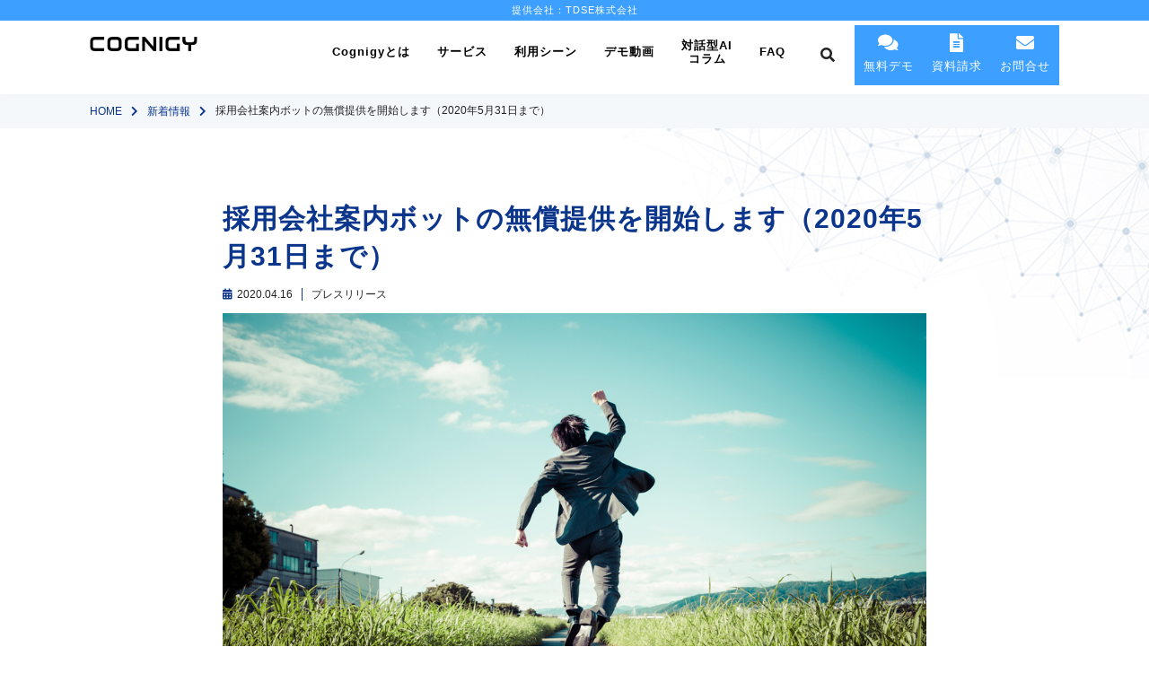

--- FILE ---
content_type: text/html; charset=UTF-8
request_url: https://cognigy.tdse.jp/press-release/302/
body_size: 39081
content:
<!doctype html><html dir="ltr" lang="ja" prefix="og: https://ogp.me/ns#" class="no-js"><head><meta charset="UTF-8">  <script>(function(w,d,s,l,i){w[l]=w[l]||[];w[l].push({'gtm.start':
new Date().getTime(),event:'gtm.js'});var f=d.getElementsByTagName(s)[0],
j=d.createElement(s),dl=l!='dataLayer'?'&l='+l:'';j.async=true;j.src=
'https://www.googletagmanager.com/gtm.js?id='+i+dl;f.parentNode.insertBefore(j,f);
})(window,document,'script','dataLayer','GTM-KQX2VL7');</script> <link href="//www.google-analytics.com" rel="dns-prefetch"><link href="https://cognigy.tdse.jp/wp/wp-content/themes/cog/img/favicon.ico" rel="shortcut icon"><meta http-equiv="X-UA-Compatible" content="IE=edge,chrome=1"> <script src="https://ajax.googleapis.com/ajax/libs/jquery/3.3.1/jquery.min.js"></script> <script type="text/javascript" src="//cdn.jsdelivr.net/npm/slick-carousel@1.8.1/slick/slick.min.js"></script> <meta name="viewport" content="width=device-width, initial-scale=1.0"><link href="https://use.fontawesome.com/releases/v5.6.1/css/all.css" rel="stylesheet"><meta name="robots" content="max-image-preview:large"><style>img:is([sizes="auto" i], [sizes^="auto," i]) { contain-intrinsic-size: 3000px 1500px }</style><title>採用会社案内ボットの無償提供を開始します（2020年5月31日まで） | Cognigy - 対話型AI（チャットボット開発プラットフォーム）</title><meta name="description" content="新型コロナウイルス感染拡大防止のため、対面での会社説明会や自社主催セミナー等の開催が困難な状況を鑑み、2020" /><meta name="robots" content="noindex, max-snippet:-1, max-image-preview:large, max-video-preview:-1" /><meta name="author" content="tdse_master"/><link rel="canonical" href="https://cognigy.tdse.jp/press-release/302/" /><meta name="generator" content="All in One SEO (AIOSEO) 4.8.8" /><meta property="og:locale" content="ja_JP" /><meta property="og:site_name" content="Cognigy（コグニジー）- 対話型AI（人工知能）" /><meta property="og:type" content="article" /><meta property="og:title" content="採用会社案内ボットの無償提供を開始します（2020年5月31日まで） | Cognigy - 対話型AI（チャットボット開発プラットフォーム）" /><meta property="og:description" content="新型コロナウイルス感染拡大防止のため、対面での会社説明会や自社主催セミナー等の開催が困難な状況を鑑み、2020" /><meta property="og:url" content="https://cognigy.tdse.jp/press-release/302/" /><meta property="og:image" content="https://cognigy.tdse.jp/wp/wp-content/uploads/2019/09/Cognigy.jpg" /><meta property="og:image:secure_url" content="https://cognigy.tdse.jp/wp/wp-content/uploads/2019/09/Cognigy.jpg" /><meta property="og:image:width" content="1792" /><meta property="og:image:height" content="950" /><meta property="article:published_time" content="2020-04-16T06:00:11+00:00" /><meta property="article:modified_time" content="2022-11-15T09:40:20+00:00" /><meta name="twitter:card" content="summary_large_image" /><meta name="twitter:title" content="採用会社案内ボットの無償提供を開始します（2020年5月31日まで） | Cognigy - 対話型AI（チャットボット開発プラットフォーム）" /><meta name="twitter:description" content="新型コロナウイルス感染拡大防止のため、対面での会社説明会や自社主催セミナー等の開催が困難な状況を鑑み、2020" /><meta name="twitter:image" content="https://cognigy.tdse.jp/wp/wp-content/uploads/2019/09/Cognigy.jpg" /><style media="all">@charset "utf-8";
/*! base.css v1 */
article,aside,details,figcaption,figure,footer,header,hgroup,main,nav,section,summary{display:block}audio,canvas,video{display:inline-block;*display:inline;*zoom:1;}audio:not([controls]){display:none;height:0}[hidden]{display:none}html{font-size:100%;-ms-text-size-adjust:100%;-webkit-text-size-adjust:100%}body{margin:0;font-family:游ゴシック体,"Yu Gothic",YuGothic,"ヒラギノ角ゴシック Pro","Hiragino Kaku Gothic Pro",メイリオ,Meiryo,Osaka,"ＭＳ Ｐゴシック","MS PGothic",sans-serif}a:focus{outline:thin dotted}a:active,a:hover{outline:0}h1,h2,h3,h4,h5,h6{font-size:100%;margin:0}abbr[title]{border-bottom:1px dotted}b,strong{font-weight:700}blockquote{margin:1em 40px}dfn{font-style:italic}hr{-moz-box-sizing:content-box;box-sizing:content-box;height:0}mark{background:#ff0;color:#000}p,pre{margin:0}code,kbd,pre,samp{font-size:1em}pre{white-space:pre;white-space:pre-wrap;word-wrap:break-word}q{quotes:none}q:before,q:after{content:'';content:none}small{font-size:80%}sub,sup{font-size:75%;line-height:0;position:relative;vertical-align:baseline}sup{top:-.5em}sub{bottom:-.25em}dl,menu,ol,ul{margin:0}dd{margin:0}menu,ol,ul{padding:0}nav ul,nav ol{list-style:none;list-style-image:none}ol,ul{list-style:none}img{border:0;-ms-interpolation-mode:bicubic}svg:not(:root){overflow:hidden}figure{margin:0}form{margin:0}fieldset{border:1px solid silver;margin:0;padding:0}legend{border:0;padding:0;white-space:normal;*margin-left:0;}button,input,select,textarea{font-size:100%;margin:0;vertical-align:baseline;*vertical-align:middle;}button,input{line-height:normal}button,html input[type=button],input[type=reset],input[type=submit]{-webkit-appearance:button;cursor:pointer;*overflow:visible;}button[disabled],html input[disabled]{cursor:default}input[type=checkbox],input[type=radio]{box-sizing:border-box;padding:0;*height:13px;*width:13px;}input[type=search]{-webkit-appearance:textfield;-moz-box-sizing:content-box;-webkit-box-sizing:content-box;box-sizing:content-box}input[type=search]::-webkit-search-cancel-button,input[type=search]::-webkit-search-decoration{-webkit-appearance:none}button::-moz-focus-inner,input::-moz-focus-inner{border:0;padding:0}textarea{overflow:auto;vertical-align:top}table{border-collapse:collapse;border-spacing:0}.clear{clear:both}.clear hr{display:none}.floatr{float:right}.floatl{float:left}.fonts{font-size:12px}.textc{text-align:center}.textl{text-align:left}.textr{text-align:right}.mb10{margin-bottom:10px}.mb20{margin-bottom:20px}.mb30{margin-bottom:30px}.mb40{margin-bottom:40px}.mt10{margin-top:10px}.mt20{margin-top:20px}.mt30{margin-top:30px}.mt40{margin-top:40px}.ml10{margin-left:10px}.ml20{margin-left:20px}.ml30{margin-left:30px}.ml40{margin-left:40px}.mr10{margin-right:10px}.mr20{margin-right:20px}.mr30{margin-right:30px}.mr40{margin-right:40px}.m10{margin:10px}.m20{margin:20px}.m30{margin:30px}.pb10{padding-bottom:10px}.pb20{padding-bottom:20px}.pb30{padding-bottom:30px}.pb40{padding-bottom:40px}.pt10{padding-top:10px}.pt20{padding-top:20px}.pt30{padding-top:30px}.pt40{padding-top:40px}.pl10{padding-left:10px}.pl20{padding-left:20px}.pl30{padding-left:30px}.pl40{padding-left:40px}.pr10{padding-right:10px}.pr20{padding-right:20px}.pr30{padding-right:30px}.pr40{padding-right:40px}ul.fl li{float:left;margin-right:10px}
@charset "utf-8";body{font-family:"Helvetica Neue","Helvetica","Hiragino Sans","Hiragino Kaku Gothic ProN","Arial","Yu Gothic","Meiryo",sans-serif;color:#222;font-size:16px;line-height:1.8;width:100%;margin:0;word-wrap:break-word;overflow-wrap:break-word;word-break:break-all}img{max-width:100%;height:auto}header,main,footer{width:100%;margin:0}table th,table td{border:1px solid #d2d2d4;padding:5px}a{text-decoration:none;color:#0b358c}main a{color:#0b358c}a:hover{text-decoration:underline;transition:ease-in-out .3s}img a:hover,a img:hover{opacity:.8;transition:ease-in-out .3s}.inner{width:1080px;margin:0 auto}.sinner{width:864px;margin:0 auto}section p{text-align:justify;text-justify:inter-ideograph;margin:0 0 20px;color:#444}strong{font-weight:700}.fadein{opacity:0;transform:translateY(20px);transition:all 1s}.bk_blue{background:#f5f8fa;padding:60px 0}.sp{display:none}h1,h2,h3,h4{font-weight:700;line-height:1.4}.more{text-align:right}.more a{color:#0b358c;display:block;font-size:15px;margin-top:25px;position:relative;width:fit-content;margin:25px 0 0 auto}.more a:before{content:"";position:absolute;display:block;top:7px;left:-22px;width:14px;height:14px;border-radius:10px;background:#0b358c}.more a:after{content:"";position:absolute;display:block;top:11px;left:-17px;width:0;height:0;border-top:3px solid transparent;border-bottom:3px solid transparent;border-left:5px solid #fff}header{margin:0;overflow:hidden;background:#fff;height:105px;top:0;position:fixed;z-index:99;box-shadow:0 0 5px #eaf0f6}.h-message{background:#3d9fff;text-align:center;font-size:11px;color:#fff;letter-spacing:1px;padding:2px 0}header .inner{position:relative}header .logo{position:absolute;left:0;top:15px}header .logo img{width:120px;height:auto}header nav{position:absolute;right:290px;top:0;text-align:center}header nav>ul>li{display:inline-table;padding:0 15px;vertical-align:middle;font-size:16px;line-height:1.2;letter-spacing:1px;font-weight:700}header nav>ul>li>a{color:#000;display:table-cell;vertical-align:middle;height:70px;font-size:13px}.h_btn{position:absolute;right:0;top:5px;display:flex}.h_btn a{background:#3d9fff;color:#fff;text-decoration:none;display:inline-block;padding:10px;width:auto;text-align:center;font-size:13px;letter-spacing:1px}.h_btn a:hover{color:#fff;background:#0f368c}.h_btn a i{font-size:20px}.h_search{position:absolute;top:25px;right:250px;cursor:pointer}header nav .sub-menu{display:none;position:fixed;top:105px;left:0;right:0;background:#f5f8fa;font-weight:400;z-index:10;padding:15px 0;text-align:left}header nav .sub-menu p:before{content:"\f35a";font-weight:900;font-family:'Font Awesome 5 Free';margin:0 5px 0 0}header nav .sub-menu ul{float:left;width:25%;margin:10px 0;font-size:13px}header nav .sub-menu ul li{font-size:14px;line-height:1em;padding:7px 0}header nav .sub-menu ul li:first-child{font-size:15px}header nav .sub-menu a{color:#222;text-decoration:none}header nav .sub-menu ul li:nth-of-type(n+2) a{color:#666}header nav .sub-menu a:hover{color:#0199b0 !important;text-decoration:underline}header nav .sub-menu img{width:100%;height:80px;object-fit:cover}header .searchbox{display:none;position:fixed;top:90px;left:0;right:0;background:#fff;z-index:10;text-align:right;padding:15px}header .searchbox input[type=text]{width:400px;height:2.5em;margin:0 10px 0 0;padding:5px}header .searchbox input[type=submit]{height:2.5em;width:80px;border:none;background:#0f368c;color:#fff;letter-spacing:2px}.nav-drawer{display:none}main{padding-top:105px}#head{background:url(#) #000 no-repeat;text-align:left;color:#fff;padding:40px 0;background-size:cover;background-position:bottom}#head h1{font-size:28px;line-height:1.3}#head h1 span{font-size:18px;font-weight:400}h2{font-size:24px;font-weight:700;line-height:1.4}h3{font-size:20px;font-weight:700}.mt60{margin-top:60px !important}.textc{text-align:center}.i-list{margin:60px 0}.i-list ul li img{margin:0;width:100%;height:200px;object-fit:cover}.i-list ul li a{display:block;float:left;background:#fff;width:calc(94%/3);margin:0 3% 0 0;min-height:420px}.i-list ul li:nth-child(3n) a{margin:0}.i-list ul li a p{margin:10px 0 0;font-size:12px;color:#444}time{font-size:12px}time:before{content:"\f073";color:#0f368c;font-weight:900;font-family:'Font Awesome 5 Free';margin:0 5px 0 0}.i-list ul li a h3{margin:10px 0;font-size:18px;font-weight:700;line-height:1.4;color:#0b368c}.i-list ul li a:hover{text-decoration:none;opacity:.8}.link1 a{box-sizing:border-box;display:table;margin:20px auto;color:#0b368c;text-decoration:none;min-width:300px;text-align:center;border-radius:3px;padding:10px 40px;position:relative;width:auto;background:#fff;border:1px solid #0b368c}.link1 p{color:#0b368c;margin:10px 0 0;font-weight:700;text-align:center}.link1 a:after{position:absolute;content:"\f105";font-weight:900;font-family:'Font Awesome 5 Free';right:30px;color:#0f368c;font-size:12px;top:30%}.link1 a:hover,.link1b a:hover{background:#0b368c;border:1px solid #0b368c;color:#fff}.link1 a::hover:after{color:#fff}.link3,.link2{width:90%;margin:40px auto}.link3 ul li a,.link2 ul li a{float:left;display:inline-block;width:30%;border:1px solid #0b368c;color:#0b368c;position:relative;padding:10px 20px;margin:0 5% 20px 0;background:#fff;border-radius:30px;text-align:center;letter-spacing:1px}.link2 ul li a{width:45%}.link3 ul li:nth-child(3n) a,.link2 ul li:nth-child(2n) a{margin:0 0 20px}.link2 ul li a:after,.link3 ul li a:after{position:absolute;content:"\f105";font-weight:900;font-family:'Font Awesome 5 Free';right:30px;color:#0b368c}.link2 ul li a:hover,.link3 ul li a:hover{background:#0b368c;text-decoration:none;color:#fff}.box2,.box3,.box4{width:100%}.box2 ul li{width:48%;margin:0 4% 20px 0;float:left}.box2 ul li:nth-child(2n){margin:0 0 20px}.box2 ul li img{width:100%;height:210px;object-fit:cover;margin:0 0 10px}.box3 ul li{width:32%;margin:0 2% 20px 0;float:left}.box3 ul li:nth-child(3n){margin:0 0 20px}.box2 ul li h3{font-size:18px;margin:0 0 10px;font-weight:400}.box3 ul li h3{font-size:18px;margin:0 0 10px;font-weight:700}.box3 ul li img{width:100%;height:210px;object-fit:cover;margin:0 0 10px}.box4 ul li{width:calc(94%/4);margin:0 2% 20px 0;float:left}.box4 ul li:nth-child(4n){margin:0 0 20px}.box4 ul li img{width:100%;height:160px;object-fit:cover;margin:0 0 10px}.box4 ul li h2{font-size:18px;margin:0 0 10px}.box4 ul li h3{font-size:18px;margin:0 0 10px}.box2 a,.box3 a,.box4 a{color:#000}.box2 ul li p,.box3 ul li p,.box4 ul li p{color:#444;font-size:14px}.bkslide,.bkslidex{padding:40px 0;position:relative;overflow:hidden}.bkslide:before{content:'';position:absolute;top:0;left:0;width:120%;height:70%;margin:3% -10% 0;background:#f5f8fa;-webkit-transform-origin:left center;-ms-transform-origin:left center;transform-origin:left center;-webkit-transform:rotate(3deg);-ms-transform:rotate(3deg);transform:rotate(3deg);z-index:-1}.bkslide .inner{box-sizing:boder-box;height:100%;margin:0 auto;padding:60px 0}.bkslidex:after{content:'';position:absolute;top:0;left:0;width:120%;height:70%;margin:3% -10% 0;background:#d4e5f5;-webkit-transform-origin:right center;-ms-transform-origin:right center;transform-origin:right center;-webkit-transform:rotate(-3deg);-ms-transform:rotate(-3deg);transform:rotate(-3deg);z-index:-2}#bigcta{background:#f5f8fa;padding:60px 0 !important;margin-top:60px}#bigcta .inner{position:relative}#middlecta{background:#f5f8fa;padding:60px 0 !important}#middlecta p{text-align:center}#middlecta ul{display:block;margin:0 auto;width:fit-content}#bigcta img{position:absolute;width:400px;bottom:-60px;right:0}#bigcta ul li,#middlecta ul li{float:left}#bigcta ul li:not(:last-child),#middlecta ul li:not(:last-child){margin:0 20px 0 0}#bigcta ul li a,#middlecta ul li a{display:block;border-radius:3px;width:260px;padding:15px 0;background:#3d9df2;color:#fff;text-align:center;font-weight:700}#bigcta ul li a:hover,#middlecta ul li a:hover{opacity:1;background:#0b358c;text-decoration:none}#bigcta h2,#middlecta h2{margin:0 0 20px !important;font-size:24px !important}.left60r{float:right;width:40%}.left60{float:left;width:55%}.left60 h2,.left40 h2,.left40r h2{text-align:left !important}.left40{float:left;width:40%}.left40 h2{text-align:left}.left40r{float:right;width:55%}.col2list ul li{width:calc(90%/3);float:left;background:#fff;padding:0;position:relative;margin:2% 5% 2% 0}.col2list ul li:nth-child(3n){margin:2% 0}.col2list ul li img{float:left;margin:0 20px 0 0;width:100px;height:100px;object-fit:cover}.col2list ul li p{margin:3px 0 0}.col2list ul li h3{font-size:16px;font-weight:400;color:#444;line-height:1.2}.col2list ul li a:hover{text-decoration:none;opacity:.8}.col2list ul li a:hover:after{position:absolute;bottom:0;right:0;content:"\f105";color:#0b368c;transition:ease-in-out .2s;font-weight:900;font-family:'Font Awesome 5 Free'}.breadcrumb{margin:0;font-size:12px;padding:8px 0;background:#f5f8fa}.breadcrumb ul li{float:left}.breadcrumb ul li:not(:last-child):after{content:"\f054";font-family:"Font Awesome 5 Free";font-weight:900;margin:0 10px;color:#0b368c}.loop li a{color:#444;display:block;padding:15px 10px;border-bottom:1px solid #eee;font-size:14px}.loop li .l_category{background:#0f368c;color:#fff;padding:3px 10px;border-radius:3px;font-size:12px}.loop li a:hover{background:#f5f8fa;text-decoration:none}.loop li span.l_time{display:inline-block;margin:0 15px 0 0}.loop li h2{font-size:16px;font-weight:400;margin:10px 0}.percent{text-align:center}.percent ul li h3{font-size:70px;text-align:center;margin:20px 0;letter-spacing:1px;color:#0b368c}.percent ul li strong{color:#0b368c}.percent ul li h3:after{content:"%";font-size:30px;margin:0 0 0 5px}.percent ul li p{margin:0 20px;font-size:16px}footer{width:100%;background:#0b368c;color:#fff;font-size:14px;padding:40px 0 10px;margin:0}.f_logo{margin:0 auto 40px;width:100%;padding:0 0 40px;border-bottom:1px solid #4c6db5}.f_logo img{width:120px}.f_menu{width:20%;float:left}.f_menu ul{margin:0 0 40px}.f_menu ul li{line-height:2.4em}.f_menu ul li a{color:#fff}.f_menu ul li>ul{margin-left:1em}.pageup{background:#e8e8e8;text-align:center;font-size:36px;font-weight:400;line-height:1.2;margin:20px 0 40px}.pageup a{color:#000;display:block}.copyright{text-align:center;margin:40px 0 0;font-size:12px}#page_top{width:60px;height:60px;position:fixed;right:10px;bottom:50px;opacity:.9;border-radius:50%}#page_top a{position:relative;display:block;text-decoration:none}#page_top a:before{content:"\f139";font-weight:900;font-family:'Font Awesome 5 Free';font-size:60px;color:#3d9cf2;position:absolute;bottom:0;right:0;left:0;margin:auto;text-align:center;top:5px}footer .footer_area{display:none}footer .footer_area ul li{display:none}@media screen and (max-width:780px){body{font-size:14px}.inner{width:95%}.sinner{width:90%}strong{font-size:15px}.fadein{transform:translateY(10px);transition:all .5s}.sp{display:block}.pc{display:none}.more{text-align:right}.more a{font-size:13px;margin-top:20px;margin:20px 0 0 auto}.more a:before{top:5px}.more a:after{top:9px}h2{font-size:18px}h3{font-size:16px}header{height:60px;overflow:visible}.h-message{display:none}.h-message-s{position:absolute;top:20px;left:150px;font-size:11px;color:#0f368c}header .logo{left:5px;top:13px}header nav{display:none;position:fixed;top:60px;right:0;left:0;bottom:0;background:#fff;overflow-y:scroll}header nav>ul>li{position:relative;display:block;width:auto;padding:0;line-height:1.3}header nav>ul>li>a{color:#222;display:block;padding:20px 15px;width:100%;height:auto;font-size:14px;border-bottom:1px solid #dcdcdc}header nav>ul>li>a br{display:none}header nav>ul>li:last-child{background:#0f368c}header nav>ul>li:last-child>a{color:#fff}.h_btn{display:none}.h_btn a{background:#000;color:#fff;text-decoration:none;display:block;padding:10px;width:220px;text-align:center;border-radius:30px;font-size:14px;letter-spacing:1px}.h_btn a:before{content:"\f0e0";font-weight:900;font-family:'Font Awesome 5 Free';margin:0 8px 0 0;font-size:12px}.h_search{display:none}#all{width:auto;padding-top:60px;margin:0 5px}.sp-sub-nav{display:block;position:absolute;top:10px;right:10px;background:#d4d4d4;cursor:pointer}.sp-sub-nav:before{content:"＋";font-size:24px;color:#fff;font-weight:700;display:block;width:36px;height:36px;text-align:center;line-height:36px}.sp-sub-nav.open:before{content:"-"}header nav .sub-menu{display:none;position:static;background:#f5f8fa;z-index:10;padding:0;text-align:left;border-bottom:1px solid #dcdcdc}header nav .sub-menu p:before{content:"\f35a";font-weight:900;font-family:'Font Awesome 5 Free';margin:0 5px 0 0}header nav .sub-menu ul{float:none;width:auto;margin:0;font-size:13px}header nav .sub-menu ul li{font-size:14px;padding:0}header nav .sub-menu ul li:first-child{font-size:14px}header nav .sub-menu ul li:nth-of-type(n+2){margin:0}header nav .sub-menu ul li:nth-of-type(n+2):before{display:none}header nav .sub-menu a{color:#444;text-decoration:none;padding:15px 0;display:block;border-bottom:1px dashed #ccc}header nav .sub-menu .lnone a{border:none}header nav .sub-menu img{width:100%;height:80px;object-fit:cover}header .searchbox{display:none;position:fixed;top:80px;left:0;right:0;background:#eee;z-index:10;text-align:right}.nav-drawer{position:fixed;top:18px;right:10px;display:block}.nav_toggle{display:inline-block;width:30px;height:22px;vertical-align:middle;cursor:pointer}.nav_toggle span,.nav_toggle span:before,.nav_toggle span:after{position:absolute;height:3px;width:25px;border-radius:3px;background:#541907;display:block;content:'';cursor:pointer}.nav_toggle span:before{bottom:-8px}.nav_toggle span:after{bottom:-16px}.nav_toggle.open span{width:0}.nav_toggle.open span:before{top:7px;-webkit-transform:rotate(135deg);-moz-transform:rotate(135deg);transform:rotate(135deg)}.nav_toggle.open span:after{top:7px;-webkit-transform:rotate(-135deg);-moz-transform:rotate(-135deg);transform:rotate(-135deg)}main{padding-top:60px}.breadcrumb{padding:8px}.textc{text-align:justify}.link1 a,.link1b a{min-width:300px}.link3 ul li a,.link2 ul li a{float:none;width:100%;margin:0 0 10px}.link2 ul li a{width:100%}.link3 ul li:nth-child(3n) a,.link2 ul li:nth-child(2n) a{margin:0 0 20px}.link_x ul li{float:left;margin-right:20px}.box2 ul li,.box3 ul li{width:48%;margin:0 4% 20px 0}.box3 ul li:nth-child(3n){margin:0 4% 20px 0}.box2 ul li:nth-child(2n),.box3 ul li:nth-child(2n),.box4 ul li:nth-child(4n){margin:0 0 10px}.box2 ul li img,.box3 ul li img{height:100px;border-top:1px solid #f8f8f8}.box2 ul li h3{font-size:16px;margin:0 0 5px}.box3 ul li h3{font-size:16px;margin:0 0 5px}.box4 ul li{width:auto;margin:0 0 20px;float:none}.box4 ul li:nth-child(2n){margin:0 0 20px}.box4 ul li img{height:120px}.box4 ul li h2{margin:0 0 5px}.box4 ul li h3{margin:0 0 5px;font-size:16px}.box2 ul li p,.box3 ul li p,.box4 ul li p{font-size:12px}#middlecta{padding:40px 0 !important}#middlecta p{text-align:justify}#middlecta ul{width:auto}#bigcta{padding:40px 0 !important;margin-top:40px}#bigcta .inner{position:static}#bigcta img{width:70%;position:static;float:right;margin:20px 15% -40px 0}#bigcta ul li,#middlecta ul li{float:none;margin:10px 0}#bigcta ul li:not(:last-child),#middlecta ul li:not(:last-child){margin:10px 0}#bigcta ul li a,#middlecta ul li a{width:80%;margin:0 auto;padding:10px 0}#bigcta h2,#middlecta h2{font-size:20px !important;letter-spacing:0 !important;text-align:justify !important}.left60r,.left40r{float:none;width:auto}.left60,.left40{float:none;width:auto}.col2list ul li{width:auto;float:none;position:static;margin:0 0 10px;min-height:90px}.col2list ul li:nth-child(3n){margin:0 0 10px}.col2list ul li img{margin:0 10px 0 0;width:90px;height:90px}.col2list ul li p{margin:3px 0 0}.col2list ul li h3{font-size:14px;line-height:1.8}.i-list{margin:40px 0}.i-list ul li img{margin:0;width:100%;height:200px;object-fit:cover}.i-list ul li a{width:auto;float:none;margin:0 0 20px;min-height:10px}.i-list ul li:nth-child(3n) a{margin:0 0 20px}.i-list ul li a p{margin:10px 0 0;font-size:12px;color:#444}.i-list ul li a h3{font-size:16px}.percent{text-align:center}.percent ul li{width:auto;float:none;margin:0 0 20px}.percent ul li h3{margin:0;font-size:60px}.percent ul li p{font-size:14px}footer{font-size:12px;padding:30px 0 0}footer .inner{width:100%}.f_logo{width:auto;padding:0 0 30px;text-align:center}footer nav{width:100%;float:none}.f_menu{width:50%;padding:0 20px}.f_menu ul{margin:0 0 1em}.f_menu ul li i{font-size:10px}.copyright{margin:30px 0 0;background:#333;color:#fff;padding:10px 0}#page_top{display:none !important}footer .footer_area{position:fixed;display:block;bottom:0;left:0;width:100%;background-color:#3d9cf2;z-index:999;color:#fff}.footer_area ul li{width:33.3%;text-align:center;float:left;padding:0;display:block !important}.footer_area ul li:nth-child(2){background:#0b368c}.footer_area ul li a i{margin:0 5px 0 0}footer .footer_area a{color:#fff;text-decoration:none;padding:10px 0;display:block;font-size:14px}}main a.cta_btn_01{font-size:28px;background:#ff9d3d}main a.cta_btn_01:hover{background:#0f368c}@media screen and (max-width:780px){main a.cta_btn_01{font-size:20px}}
@charset "utf-8";main{width:100%}.half{width:50%;float:left}#archive{width:100%;background:url(//cognigy.tdse.jp/wp/wp-content/themes/cog/css/../img/bk_main.jpg) no-repeat right top;padding:60px 0 0}#archive h1,.mainh1{text-align:center;font-size:30px;margin:0 0 40px;font-weight:700;line-height:1.4}#archive h1 span,.mainh1 span{font-size:18px;font-weight:400;color:#0f368c}.pager{margin:40px 0;text-align:center}.pager ul li{float:left;margin:0 10px 0 0}.loop{padding:40px;margin:40px auto;box-shadow:0 0 10px #d6d7da}.pagination{margin:20px 0}#page h1:not([class]){text-align:center;font-size:30px;margin:0 0 40px;font-weight:700;line-height:1.4}#page h1:not([class]) span{font-size:18px;font-weight:400;color:#0f368c}#page section:first-of-type{padding:60px 0;background:url(//cognigy.tdse.jp/wp/wp-content/themes/cog/css/../img/bk_main.jpg) no-repeat right top}#guide{padding:60px 0 0;background:url(//cognigy.tdse.jp/wp/wp-content/themes/cog/css/../img/bk_main.jpg) no-repeat right top}#guide h1:not([class]){color:#0b368c;font-size:30px;margin:0 0 20px}.ai_guide{background:#0b368c;color:#fff;text-align:center;padding:60px 0;margin:60px 0}.ai_guide p{color:#fff;text-align:center !important}.ai_guide h2{margin:0 0 20px}.ai_guide h2 span{font-size:14px}.ai_guide ul li a{border-right:1px solid #a6b3d1;border-bottom:1px solid #a6b3d1;width:25%;float:left;text-align:center;padding:30px 20px;color:#fff}.ai_guide ul li a h3{color:#fff;line-height:1.4;font-size:18px;margin:10px 0 0;font-weight:400}.ai_guide ul li i{font-size:30px;margin:0 0 10px}.ai_guide ul li:nth-child(4n) a{border-right:none}.ai_guide ul li:nth-child(n+5) a{border-bottom:none}.ai_guide ul li a:hover{text-decoration:none;background:#3d9cf2}#glossary{background:url(//cognigy.tdse.jp/wp/wp-content/themes/cog/css/../img/bk_main.jpg) no-repeat right top;padding:60px 0 0}#glossary h1{font-size:28px;margin:40px 0;color:#0b368c}#glossary h2:not([class]){color:#0b368c;margin:0 0 20px}#glossary h3{font-size:18px;font-weight:700;background:#f5f8fa;padding:10px;margin:30px 0 10px;letter-spacing:1px}.r-glossary{margin:40px 0}.r-glossary h3{margin:40px 0 20px}.r-glossary ul li{float:left;border-radius:10px;border:solid 1px #0b368c;background-color:#fff;transition:.4s all ease-in-out;word-break:break-word;margin:0 10px 10px 0;padding:5px 10px;font-size:14px}.r-glossary ul li a{text-decoration:none;color:#0b368c}.r-glossary h4{color:#444;font-size:18px;margin:20px 0 10px}.r-glossary ul{padding:0}#channel h2{text-align:center;margin:40px 0 20px}#channel p{margin:0 0 30px}#channel section{padding:60px 0}.ch_main{background:url(//cognigy.tdse.jp/wp/wp-content/themes/cog/css/../img/omnichannel.jpg) no-repeat}.ch_about,.ch_3rd{background:#f5f8fa}.ch_list{padding:20px;margin:40px auto;border-radius:5px;display:block;width:fit-content}.ch_function h4{color:#0b368c;margin:10px 0;font-size:18px}.ch_list ul li{float:left}.ch_list ul li:not(:last-child):after{content:"/";margin:0 10px}.ch_extention{margin:80px 0 0}.ch_extention table{margin:40px auto;width:80%;font-size:14px}.ch_extention table tr,.ch_extention table td,.ch_extention table th{background:#fff;text-align:center}.ch_extention table th{background:#0b368c;color:#fff;font-weight:400;font-size:18px;padding:10px 0}.ch_extention table tr td:first-child{width:120px}.ch_extention table tr td:nth-child(2n){width:240px}.ch_extention table tr td:last-child{text-align:left}.ch_extention table img{width:32px}.ch_extention table tr:nth-child(even) td{background:#f9f9f9}.acMenu dt{text-align:center;font-size:20px;cursor:pointer;color:#0b368c}.acMenu dd{display:none}.points6{margin:40px 0 0}.points6 li{width:calc(90%/6);float:left;border:1px solid #0f368c;color:#fff;margin:10px 2% 10px 0;height:162px;padding:40px 0;font-size:14px;border-radius:100px}.points6 li p{text-align:center;color:#0f368c}.points6 li i{margin:0 0 10px;font-size:40px}.points6 li:last-child{margin:10px 0}#service h1,#service h2{text-align:center}#service h2{margin:40px 0;color:#0f368c}.qagene .link1 a{background:#3d9df2;color:#fff;border:1px solid #3d9df2;margin:40px auto}#service p{text-align:center}.qagene_txt{margin:40px 0}.qagene ul li{border:1px solid #0f368c;border-radius:3px;padding:20px;float:left;margin:10px 5% 10px 0;width:calc(90%/3);text-align:center;position:relative}.qagene ul li h3{color:#0f368c;margin:0 0 20px}.qagene ul li:after{font-weight:900;font-family:"Font Awesome 5 Free";content:"\f105";position:absolute;right:-10%;top:45%;color:#0f368c;font-size:20px}.qagene ul li:nth-child(3n):after{display:none}.qagene ul li:nth-child(3n){margin:10px 0}.qarecommend{background:#f5f8fa;padding:1px 40px 40px;margin:60px 0}.qarecommend ul li{text-align:center;margin:0 0 10px;font-weight:500}#service .qarecommend h2{margin:40px auto 20px;color:#000;font-size:20px;padding:0 5px;background:linear-gradient(transparent 40%,#b5dcff 40%);display:block;width:fit-content;line-height:1;letter-spacing:2px}.qagene_txt{margin:60px 0}.qagene_txt p{margin:0 0 60px}#service strong{font-weight:700;color:#0f368c;font-size:18px}.qaflow{margin:60px 0}.a_cognigy{margin:60px 0}#service .a_cognigy h2{color:#000}.download{margin:40px 0}.download li{float:left;width:calc(96%/3);margin:0 2% 8% 0;text-align:center}.download li:nth-child(3n){margin:0 0 8%}.download li h3{font-weight:700;font-size:18px}.download li p a{display:block;border:1px solid #0b358c;border-radius:5px;padding:5px 40px;margin:20px auto 0;width:fit-content}.download li p a:hover{background:#0b358c;color:#fff;text-decoration:none}.download li p a:before{content:"\f019";font-weight:900;font-family:"Font Awesome 5 Free";margin:0 5px 0 0}.download li p{color:#666;text-align:center;font-size:14px}.download li img{margin:0 0 15px;width:auto;height:200px;object-fit:contain}.h-border{display:flex;align-items:center;margin:0 0 40px}.h-border:before,.h-border:after{content:"";height:1px;flex-grow:1;background-color:#0f368c}.h-border:before{margin-right:40px}.h-border:after{margin-left:40px}.col2-left{float:left;width:70%;margin:40px 0}.col2-right{float:right;width:25%;margin:40px 0}#single{margin:0 0 60px;width:100%;background:url(//cognigy.tdse.jp/wp/wp-content/themes/cog/css/../img/bk_main.jpg) no-repeat right top;padding:40px 0 0}#single h1{font-size:30px;font-weight:700;color:#0b368c;letter-spacing:1px}#single .single-content h2{font-size:24px;font-weight:700;color:#0f368c;line-height:1.4;margin:60px 0 20px;border-bottom:1px solid #b0bad9;padding:0 0 10px}#single .single-content h3{font-size:18px;font-weight:700;background:#f5f8fa;padding:10px;margin:30px 0 10px;letter-spacing:1px}.s-info{margin:10px 0;font-size:12px}.s-info time{border-right:1px solid #0b368c;padding:0 10px 0 0;margin:0 10px 0 0}.s-info span a{font-size:12px;margin:0 5px;color:#0b368c}.anker{width:auto;overflow:hidden;counter-reset:anum;padding:15px !important;background:#f5f8fa}.anker>li{list-style:none;counter-reset:anum2}.anker>li:first-child{border:none}.anker>li a{font-size:16px;color:#333;text-indent:0px;display:block;position:relative;padding:10px 0;line-height:1.3;text-decoration:none}.anker>li a:before{counter-increment:anum;content:counter(anum) ".";color:#0b368c;margin-right:10px}.anker>li a:hover{text-decoration:underline}.youtube{position:relative;width:100%;padding-top:56.25%;margin:10px 0}.youtube iframe{position:absolute;top:0;right:0;width:100% !important;height:100% !important}.share{margin:40px 0 20px}.share ul{display:flex}.share ul li{margin:0 20px 0 0}.s_cognigy{margin:60px 0}.s_cognigy h3{margin:0 0 10px}.s_cognigy ul li{margin:10px 0}.s_cognigy ul li:before{content:"\f138";font-weight:900;color:#0b368c;margin:0 5px 0 0;font-family:'Font Awesome 5 Free'}.r-contents{width:100%}.r-contents ul{padding:0;margin:20px 0}.r-contents ul li{margin:0 0 5px;width:50%;float:left;padding:0 10px;min-height:90px}.r-contents ul li a{text-decoration:none;color:#000}.r-contents ul li img{float:left;width:120px;height:80px;object-fit:cover;margin:0 10px 0 0}.r-contents ul li h4{font-weight:400;font-size:14px}.aicase-related h3{margin:40px 0 10px;background:#f5f8fa;padding:10px;font-size:16px;letter-spacing:1px}#single article{padding:40px;margin:0 auto}#single article h2{margin:40px 0 20px;color:#0b368c}#single article h3{margin:20px 0 10px;font-size:18px}#single article table{margin:20px 0;width:100%}#single article table th{background:#f5f8fa;min-width:10em}#single article table th,#single article table td{padding:10px}.to_about{margin:40px 0;border:1px solid #0b368c;padding:10px;text-align:center}.to_about a{color:#0b368c}.to_about a:hover{text-decoration:none}.to_about a:before{content:"\f105";font-family:'Font Awesome 5 Free';font-weight:900;margin:0 10px 0 0}.side_service,.side_usecase,.side_tag{text-align:center;margin:0 0 20px;padding:10px}#sidebar h3{font-size:16px;margin:0 auto 20px;font-weight:700;text-align:center;padding:0 0 10px;border-bottom:1px solid #99a3bf;color:#0b368c}.side_service ul li a{color:#0b368c;padding:2px 18px;border-radius:30px;display:block;border:1px solid #0b368c;width:fit-content;background:#fff;float:left;margin:0 10px 10px 0;font-size:14px}.side_usecase ul li{width:50%;float:left;text-align:center;margin:0 0 10px}.side_usecase ul li a{color:#000;font-size:12px}.side_usecase ul li img{border-radius:50%;width:90px;height:90px;object-fit:cover;margin:0 0 3px}.side_usecase ul li p{text-align:center}.s_t{background:#0b368c;color:#fff;text-align:center;display:block;margin:20px 0;position:relative;padding:10px}.s_t:after{position:absolute;content:"\f105";font-weight:900;font-family:'Font Awesome 5 Free';right:30px;color:#fff;font-size:12px;top:30%}.s_t:hover{opacity:.9;transition:ease-in-out .3s;text-decoration:none}#about h2{text-align:center;font-size:24px;margin:0 0 20px;color:#0b368c}#about .left60r h3,#about .left40 h3{margin:20px 0;font-size:24px}#about .left60r h4,#about .left40 h4{color:#0b368c;margin:0 0 1em}.a_main{margin:0 auto 80px;width:100%;background:url(//cognigy.tdse.jp/wp/wp-content/themes/cog/css/../img/bk_main.jpg) no-repeat right top;padding:60px 0 0}.a_main_img img{float:left;width:40%;margin-left:80px}.a_main .catchcopy{padding:30px 0 0;width:48%;float:right}.a_main .catchcopy ul li{font-size:14px;color:#444;margin:0 0 10px}.a_main .catchcopy ul li:before{content:"\f105";font-family:'Font Awesome 5 Free';color:#0b368c;margin:0 5px 0 0;font-weight:900}#about .a_main h2{font-size:24px;line-height:1.4;color:#444;text-align:left;margin:0 0 20px}#about section{margin:40px 0;padding:40px 0}.a_main a{display:block;background:#0b368c;color:#fff;text-align:center;padding:15px 30px;letter-spacing:1px;width:fit-content;border-radius:3px;margin:40px 0 0}.a_main a:hover{background:#3d9df2;color:#fff;text-decoration:none;transition:ease-in-out .3s}.a_main h1 img{width:240px;display:block;margin:0 auto 20px}#about .box4{margin:40px 0 0}.a_channel,.a_nlu{background:#f5f8fa;padding:60px 0 !important}.usecase-entry h1{text-align:center;color:#0b368c;font-size:28px;margin:0 0 40px}.usecase-entry ul{display:flex}.usecase-entry ul li{margin:0 2em 0 0}.usecase-entry ul li:before{content:"\f138";font-family:'Font Awesome 5 Free';font-weight:900;color:#0f368c;margin:0 5px 0 0}#usecase{width:100%;background:url(//cognigy.tdse.jp/wp/wp-content/themes/cog/css/../img/bk_main.jpg) no-repeat right top;padding:60px 0 0}#usecase section:not(#bigcta) h2{text-align:center;font-size:24px;margin:0 0 40px}#usecase section{padding:40px 0}.usecase-3points h3{color:#0b368c;margin:0 0 20px;font-size:24px}.usecase_task{width:40%;float:left;position:relative;min-height:200px;background:#f5f8fa;padding:2%;border-radius:3px}.usecase_task:after{content:"\f105";font-family:'Font Awesome 5 Free';font-weight:900;position:absolute;right:-9%;top:calc(50% - 40px);font-size:40px;color:#ccc}.usecase_solution{width:55%;float:right;min-height:200px;background:#f5f8fa;padding:2%;border-radius:3px}.usecase_solution h3,.usecase_task h3{color:#0b368c}.usecase_solution ul li,.usecase_task ul li{margin:10px 0;line-height:1.6}.usecase_solution ul li:before,.usecase_task ul li:before{content:"\f105";font-family:'Font Awesome 5 Free';font-weight:900;color:#0b368c}.usecase_solution ul li span{background:linear-gradient(transparent 70%,#fdff6e 70%);font-weight:700;letter-spacing:1px}.usecase_recommend ul{display:block;width:100%;background:#0b368c;text-align:center;font-size:20px;color:#fff;font-weight:700;padding:18px;line-height:2.2em;margin-top:-20px;letter-spacing:2px}.usecase-cognigy h2{color:#0b368c}.usecase-cognigy .box4{margin:40px 0}.usecase-cognigy .box4 h3{text-align:center}.usecase_faq dl dt{font-size:18px;font-weight:700;background:#f5f8fa;padding:10px;margin:30px 0 10px;letter-spacing:1px}.usecase_faq dl dd{margin:0 0 40px}.f_usecase h2{margin:0 0 40px;font-size:24px;text-align:center}.f_usecase ul li{float:left;width:calc(94%/4);position:relative;margin:0 2% 2% 0;background:#0b368c}.f_usecase ul li img{width:100%;opacity:.7}.f_usecase ul li:hover img{opacity:.4}.f_usecase ul li h3{position:absolute;text-align:center;color:#fff;top:40%;font-size:18px;margin:0 5px;text-shadow:1px 1px #0b368c;left:0;right:0;letter-spacing:1px}.f_usecase ul li:nth-child(4n){margin:0 0 2%}.usecase-3points{margin:40px 0 0}.usecase-3points h2.h_3points{text-align:center;margin:0 0 20px;color:#0b368c}.usecase-3points ul li{line-height:2em}.usecase-3points ul li:before{content:"\f00c";font-family:'Font Awesome 5 Free';font-weight:900;color:#0f368c;margin:0 8px 0 0}.usecase_detail{background:#f5f8fa;margin:60px 0 0;padding:60px 0;position:relative}.usecase_detail:before{content:"\f107";font-weight:900;font-family:'Font Awesome 5 Free';position:absolute;top:-50px;left:calc(50% - .5em);font-size:60px;color:#ccc}.usecase_detail h2{text-align:center}.usecase_detail h3{color:#222}.usecase_detail h4{color:#0b368c;margin:0 0 1em}.usecase_works{padding:30px;margin:40px auto 0;border:10px solid #f5f8fa}.usecase_works a:hover{text-decoration:none;opacity:.8}.usecase_works h3{margin:0 0 20px}.faq_list{background:#f5f8fa;padding:10px;font-size:14px;margin:0 0 30px}.faq_list ul li a{float:left;margin:0 30px 0 0;line-height:2.6em;color:#222}.faq_list ul li a:after{content:"\f107";font-weight:900;font-family:"Font Awesome 5 Free";color:#0b368c;font-size:14px;margin:0 0 0 5px}.faq_list ul li a:hover{color:#0b4d84}#faq h2{font-size:24px;margin:40px 0 20px;color:#0b368c}#faq dl{margin:0 0 60px}#faq dl dt{margin:10px 0;font-size:18px;background:#f5f8fa;padding:10px;color:#000;letter-spacing:1px;font-weight:700}#faq dl dd{padding:10px;color:#444;margin:0 0 40px}.works-client{margin:20px 0;padding:20px;background:#f5f8fa}.works-client img{width:38%;float:left;margin:0 5% 0 0}.works-client_text{float:right;width:57%}.works h2:not([class]){color:#0b368c;margin:0 0 20px}.works h3{font-size:18px;font-weight:700;background:#f5f8fa;padding:10px;margin:30px 0 10px;letter-spacing:1px}.works .sinner{margin:0 auto 60px}.works_list h2{color:#0b368c;margin:0 0 20px}.works_list{padding:30px;margin:40px auto;box-shadow:0 0 10px #d6d7da}.dl_left{width:50%;float:left;text-align:center;margin:0 0 40px}.dl_right{width:50%;float:right;margin:0 0 40px}.dl_right h2{font-size:20px;font-weight:700;letter-spacing:1px;color:#0b368c}.dl_right h3{font-size:18px;margin:10px 0 30px}.dl_right ul li{margin:10px 0;font-size:16px}.dl_form h2{text-align:center;margin:20px 0;font-weight:700}.ss_field,.ss_enquete_field{padding:10px}.ss_btnArea{margin:20px 0}.ss_btnArea input{padding:10px 40px !important;letter-spacing:2px;font-size:18px !important;color:#1b6bb1;background:#fff;border:2px solid #1b6bb1;cursor:pointer}.ss_btnArea input:hover{background:#1b6bb1;color:#fff;transition:ease-in-out .6s}.pre-scrollable{max-height:340px;margin:10px 10px 30px;overflow-y:scroll;height:150px;border:3px solid #efefef;padding:20px}.pre-scrollable p{margin:0 0 10px;font-size:14px;color:#555}.ss_contents fieldset{max-width:100%}.ss_contents input,.ss_contents select{font-size:14px;padding:2px}textarea,select{width:100%;padding:5px;font-size:14px;box-sizing:border-box;-moz-box-sizing:border-box;-webkit-box-sizing:border-box}@media screen and (max-width:780px){main{width:100%}.half{width:50%;float:left}#archive{background-size:160%;padding:40px 0 0}#archive h1,.mainh1{font-size:24px;line-height:1.4}#archive h1 span,.mainh1 span{font-size:14px}.pager{margin:40px 0;text-align:center}.pager ul li{float:left;margin:0 10px 0 0}.loop li a{color:#444;display:block;padding:15px 10px;border-bottom:1px solid #eee;font-size:14px}.loop li .l_category{background:#0f368c;color:#fff;padding:3px 10px;border-radius:3px;font-size:12px}.loop li a:hover{background:#f5f8fa;text-decoration:none}.loop li span.l_time{display:inline-block;margin:0 15px 0 0}.loop li h2{font-size:16px;font-weight:400;margin:10px 0}.loop{padding:10px;margin:0}.pagination{margin:20px 0}#page h1:not([class]){font-size:24px}#page h1:not([class]) span{font-size:14px;letter-spacing:1px}#page section:first-of-type{padding:40px 0;background-size:160%}#guide{padding:40px 0 0;background-size:160%}#guide h1:not([class]){font-size:24px}.ai_guide{padding:40px 0;margin:40px 0}.ai_guide h2{margin:0 0 20px}.ai_guide h2 span{font-size:12px}.ai_guide ul li a{width:33.3%;padding:20px;height:140px}.ai_guide ul li a h3{font-size:14px}.ai_guide ul li i{font-size:24px}.ai_guide ul li:nth-child(4n) a{border-right:1px solid #a6b3d1}.ai_guide ul li:nth-child(n+5) a{border-bottom:1px solid #a6b3d1}.ai_guide ul li:nth-child(3n) a{border-right:none}.ai_guide ul li:nth-child(n+7) a{border-bottom:none}#glossary{background:url(//cognigy.tdse.jp/wp/wp-content/themes/cog/css/<?php%20echo%20get_template_directory_uri() ?>/img/bk_main.jpg) no-repeat right top;padding:60px 0 0}#glossary h1{font-size:24px;margin:40px 0;color:#0b368c}#glossary h2:not([class]){color:#0b368c;margin:0 0 20px}#glossary h3{font-size:18px;font-weight:700;background:#f5f8fa;padding:10px;margin:30px 0 10px;letter-spacing:1px}.r-glossary{margin:40px 0}.r-glossary ul li{float:left;border-radius:10px;border:solid 1px #0b368c;background-color:#fff;transition:.4s all ease-in-out;word-break:break-word;margin:0 10px 10px 0;padding:5px 10px;font-size:.9em}.r-glossary ul li a{text-decoration:none;color:#0b368c}.r-glossary h4{color:#444;font-size:18px;margin:20px 0 10px}.r-glossary ul{padding:0}#channel h2{margin:30px 0 10px}#channel section{padding:40px 0}.ch_list{padding:0;margin:20px 0}.ch_function h4{font-size:16px}.ch_extention{margin:40px 0 0}.ch_extention table{margin:20px 0;width:auto;font-size:12px}.ch_extention table tr,.ch_extention table td,.ch_extention table th{text-align:left}.ch_extention table tr td:first-child{width:35px}.ch_extention table tr td:nth-child(2n){width:30%}.ch_extention table tr:nth-child(even) td{background:#f9f9f9}.acMenu dt{font-size:16px}.points6{margin:40px 0 0}.points6 li{width:calc(96%/3);margin:10px 2% 10px 0;height:fit-content;border:none;padding:0}.points6 li p{margin:0 0 10px !important}.points6 li:nth-child(3n){margin:10px 0}#service p{text-align:left}#service h2{margin:30px 0}.qagene ul li{float:none;margin:10px auto;width:80%;padding:0 10px}.qagene ul li:nth-child(3n){margin:10px auto}.qagene ul li:after{display:none}.qarecommend{padding:1px 20px 20px}.qagene_txt{margin:40px 0}.qagene_txt p{margin:0 0 40px}.qaflow{margin:40px 0}.a_cognigy{margin:40px 0}.download li{float:none;width:auto;margin:0 0 40px}.download li img{width:auto}.h-border{margin:0 0 30px;font-size:18px;text-align:center;color:#0b368c;line-height:1.2}.h-border:before{margin-right:20px}.h-border:after{margin-left:20px}.col2-left,.col2-right{float:none;width:auto;margin:0 0 40px}#single{margin:0 0 40px;background-size:160%}#single h1{margin:0 0 20px;font-size:20px}#single .single-content h2{font-size:18px;line-height:1.6;margin:40px 0 20px}#single .single-content h3{font-size:16px;letter-spacing:.8px}.s-info span a{font-size:12px;margin:0 5px;color:#0b368c}.anker{padding:10px !important}.anker>li{list-style:none;counter-reset:anum2}.anker>li:first-child{border:none}.anker>li a{font-size:14px;color:#444;padding:8px 0}.s_cognigy{margin:40px auto;width:90%}.s_cognigy h3{margin:20px 0;font-size:16px}.r-contents ul li{width:100%;margin:0 0 10px;float:none}.r-contents ul li img{width:90px;height:90px}.r-contents ul li h4{line-height:1.8}.aicase-related h3{margin:40px 0 10px;background:#f5f8fa;padding:10px;font-size:16px;letter-spacing:1px}#single article{padding:0;margin:0 auto}#single article h2{margin:40px 0 20px;color:#0b368c}#single article h3{margin:20px 0 10px;font-size:18px}#single article table{margin:20px 0}#single article table th{background:#f5f8fa;min-width:10em}#single article table th,#single article table td{padding:10px}.side_service,.side_usecase,.side_tag{text-align:center;margin:0 0 20px;padding:10px}.side_service ul li a{font-size:13px}.side_usecase ul li{width:33.3%}.side_tag ul li a{width:fit-content;float:left;margin:0 10px 10px 0}.side_cta{text-align:center}.s_t{padding:10px;font-size:14px;letter-spacing:2px}#about h2{font-size:20px;margin:30px 0 20px}#about h4{font-size:16px}#about .left60r h3,#about .left40 h3{margin:20px 0;font-size:18px}.a_main{margin:0 auto 60px;padding:40px 0 0}.a_main_img img{float:none;width:70%;margin:0 auto;display:block}.a_main .catchcopy{padding:0;width:auto;float:none}.a_main .catchcopy ul li{margin:0 0 5px;font-size:12px}#about .a_main h2{font-size:17px;line-height:1.6;text-align:center}.a_main a{width:auto;margin:30px 0;font-size:16px}.a_main h1 img{width:60%;margin:0 auto}.usecase-entry h1{font-size:24px}.usecase-entry img{margin:0 0 20px}.usecase-entry ul{display:flex}.usecase-entry ul li{margin:0 2em 0 0}.usecase-entry ul li:before{content:"\f138";font-family:'Font Awesome 5 Free';font-weight:900;color:#0f368c;margin:0 5px 0 0}#usecase{padding:40px 0 0;background-size:140%}#usecase section:not(#bigcta) h2{font-size:18px}#usecase section{padding:30px 0}.usecase-3points h3{font-size:18px}.usecase-3points h4{font-size:16px}.usecase_task{width:auto;float:none;min-height:auto;padding:10px}.usecase_task:after{content:"\f107";right:48%;top:85%}.usecase_solution{width:auto;float:none;min-height:auto;padding:10px;margin:23px 0 0}.usecase_solution ul li,.usecase_task ul li{margin:10px 0;line-height:1.6}.usecase_solution ul li:before,.usecase_task ul li:before{content:"\f105";font-family:'Font Awesome 5 Free';font-weight:900;color:#0b368c}.usecase_solution ul li span{background:linear-gradient(transparent 70%,#fdff6e 70%);font-weight:700;letter-spacing:1px}.usecase_recommend ul{text-align:left;font-size:16px;line-height:1.6;letter-spacing:1px}.usecase_recommend ul li{margin:0 0 10px}.usecase-3points{margin:20px 0 0}.usecase-3points img{margin:20px 0}.usecase_detail{margin:40px 0 0;padding:40px 0}.usecase_detail:before{font-size:50px;top:-40px}.usecase-cognigy h2{color:#0b368c}.usecase-cognigy .box4{margin:40px 0}.usecase-cognigy .box4 h3{text-align:center}.usecase-cognigy .box4 li p{text-align:center}.usecase_faq dl dt{font-size:16px;margin:20px 0 10px;letter-spacing:.8px}.usecase_faq dl dd{margin:0 0 20px}.f_usecase h2{margin:0 0 30px;font-size:18px}.f_usecase ul li{width:calc(98%/2);margin:0 2% 2% 0}.f_usecase ul li h3{top:30%;font-size:16px;margin:0 8px}.f_usecase ul li:nth-child(2n){margin:0 0 2%}.faq_list{font-size:12px;margin:0 0 20px}.faq_list ul li a{margin:0 20px 0 0;line-height:2.4em}#faq h2{font-size:18px}#faq dl{margin:0 0 60px}#faq dl dt{font-size:16px;color:#444}#faq dl dd{padding:0;text-align:justify}.works-client{padding:20px 20px 10px}.works-client img{width:auto;float:none;margin:0 0 20px}.works-client_text{float:none;width:auto}.works h2:not([class]){font-size:18px}.works h3{font-size:16px}.works .sinner{margin:0 auto 40px}.dl_left{width:auto;float:none;margin:0 0 20px}.dl_right{width:auto;float:none;margin:0 0 20px}.dl_right h2{font-size:18px;text-align:center;margin:0 0 40px}.dl_right h3{font-size:16px;margin:20px 0;text-align:center}.dl_right ul li{margin:5px 0;font-size:14px}.dl_form h2{text-align:center;margin:20px 0;font-weight:700}.ss_field,.ss_enquete_field{padding:10px}.ss_btnArea{margin:20px 0}.ss_btnArea input{padding:10px 40px !important;letter-spacing:2px;font-size:18px !important;color:#1b6bb1;background:#fff;border:2px solid #1b6bb1;cursor:pointer}.ss_btnArea input:hover{background:#1b6bb1;color:#fff;transition:ease-in-out .6s}.pre-scrollable{margin:10px 0;padding:10px}.ss_contents fieldset{max-width:100%}.ss_contents input,.ss_contents select{font-size:14px;padding:2px}textarea,select{width:100%;padding:5px;font-size:14px;box-sizing:border-box;-moz-box-sizing:border-box;-webkit-box-sizing:border-box}}
@charset "UTF-8";.wp-block-archives{box-sizing:border-box}.wp-block-archives-dropdown label{display:block}.wp-block-avatar{line-height:0}.wp-block-avatar,.wp-block-avatar img{box-sizing:border-box}.wp-block-avatar.aligncenter{text-align:center}.wp-block-audio{box-sizing:border-box}.wp-block-audio :where(figcaption){margin-bottom:1em;margin-top:.5em}.wp-block-audio audio{min-width:300px;width:100%}.wp-block-button__link{align-content:center;box-sizing:border-box;cursor:pointer;display:inline-block;height:100%;text-align:center;word-break:break-word}.wp-block-button__link.aligncenter{text-align:center}.wp-block-button__link.alignright{text-align:right}:where(.wp-block-button__link){border-radius:9999px;box-shadow:none;padding:calc(.667em + 2px) calc(1.333em + 2px);text-decoration:none}.wp-block-button[style*=text-decoration] .wp-block-button__link{text-decoration:inherit}.wp-block-buttons>.wp-block-button.has-custom-width{max-width:none}.wp-block-buttons>.wp-block-button.has-custom-width .wp-block-button__link{width:100%}.wp-block-buttons>.wp-block-button.has-custom-font-size .wp-block-button__link{font-size:inherit}.wp-block-buttons>.wp-block-button.wp-block-button__width-25{width:calc(25% - var(--wp--style--block-gap, .5em)*.75)}.wp-block-buttons>.wp-block-button.wp-block-button__width-50{width:calc(50% - var(--wp--style--block-gap, .5em)*.5)}.wp-block-buttons>.wp-block-button.wp-block-button__width-75{width:calc(75% - var(--wp--style--block-gap, .5em)*.25)}.wp-block-buttons>.wp-block-button.wp-block-button__width-100{flex-basis:100%;width:100%}.wp-block-buttons.is-vertical>.wp-block-button.wp-block-button__width-25{width:25%}.wp-block-buttons.is-vertical>.wp-block-button.wp-block-button__width-50{width:50%}.wp-block-buttons.is-vertical>.wp-block-button.wp-block-button__width-75{width:75%}.wp-block-button.is-style-squared,.wp-block-button__link.wp-block-button.is-style-squared{border-radius:0}.wp-block-button.no-border-radius,.wp-block-button__link.no-border-radius{border-radius:0!important}:root :where(.wp-block-button .wp-block-button__link.is-style-outline),:root :where(.wp-block-button.is-style-outline>.wp-block-button__link){border:2px solid;padding:.667em 1.333em}:root :where(.wp-block-button .wp-block-button__link.is-style-outline:not(.has-text-color)),:root :where(.wp-block-button.is-style-outline>.wp-block-button__link:not(.has-text-color)){color:currentColor}:root :where(.wp-block-button .wp-block-button__link.is-style-outline:not(.has-background)),:root :where(.wp-block-button.is-style-outline>.wp-block-button__link:not(.has-background)){background-color:initial;background-image:none}.wp-block-buttons{box-sizing:border-box}.wp-block-buttons.is-vertical{flex-direction:column}.wp-block-buttons.is-vertical>.wp-block-button:last-child{margin-bottom:0}.wp-block-buttons>.wp-block-button{display:inline-block;margin:0}.wp-block-buttons.is-content-justification-left{justify-content:flex-start}.wp-block-buttons.is-content-justification-left.is-vertical{align-items:flex-start}.wp-block-buttons.is-content-justification-center{justify-content:center}.wp-block-buttons.is-content-justification-center.is-vertical{align-items:center}.wp-block-buttons.is-content-justification-right{justify-content:flex-end}.wp-block-buttons.is-content-justification-right.is-vertical{align-items:flex-end}.wp-block-buttons.is-content-justification-space-between{justify-content:space-between}.wp-block-buttons.aligncenter{text-align:center}.wp-block-buttons:not(.is-content-justification-space-between,.is-content-justification-right,.is-content-justification-left,.is-content-justification-center) .wp-block-button.aligncenter{margin-left:auto;margin-right:auto;width:100%}.wp-block-buttons[style*=text-decoration] .wp-block-button,.wp-block-buttons[style*=text-decoration] .wp-block-button__link{text-decoration:inherit}.wp-block-buttons.has-custom-font-size .wp-block-button__link{font-size:inherit}.wp-block-buttons .wp-block-button__link{width:100%}.wp-block-button.aligncenter,.wp-block-calendar{text-align:center}.wp-block-calendar td,.wp-block-calendar th{border:1px solid;padding:.25em}.wp-block-calendar th{font-weight:400}.wp-block-calendar caption{background-color:inherit}.wp-block-calendar table{border-collapse:collapse;width:100%}.wp-block-calendar table:where(:not(.has-text-color)){color:#40464d}.wp-block-calendar table:where(:not(.has-text-color)) td,.wp-block-calendar table:where(:not(.has-text-color)) th{border-color:#ddd}.wp-block-calendar table.has-background th{background-color:inherit}.wp-block-calendar table.has-text-color th{color:inherit}:where(.wp-block-calendar table:not(.has-background) th){background:#ddd}.wp-block-categories{box-sizing:border-box}.wp-block-categories.alignleft{margin-right:2em}.wp-block-categories.alignright{margin-left:2em}.wp-block-categories.wp-block-categories-dropdown.aligncenter{text-align:center}.wp-block-categories .wp-block-categories__label{display:block;width:100%}.wp-block-code{box-sizing:border-box}.wp-block-code code{
  /*!rtl:begin:ignore*/direction:ltr;display:block;font-family:inherit;overflow-wrap:break-word;text-align:initial;white-space:pre-wrap
  /*!rtl:end:ignore*/}.wp-block-columns{align-items:normal!important;box-sizing:border-box;display:flex;flex-wrap:wrap!important}@media (min-width:782px){.wp-block-columns{flex-wrap:nowrap!important}}.wp-block-columns.are-vertically-aligned-top{align-items:flex-start}.wp-block-columns.are-vertically-aligned-center{align-items:center}.wp-block-columns.are-vertically-aligned-bottom{align-items:flex-end}@media (max-width:781px){.wp-block-columns:not(.is-not-stacked-on-mobile)>.wp-block-column{flex-basis:100%!important}}@media (min-width:782px){.wp-block-columns:not(.is-not-stacked-on-mobile)>.wp-block-column{flex-basis:0;flex-grow:1}.wp-block-columns:not(.is-not-stacked-on-mobile)>.wp-block-column[style*=flex-basis]{flex-grow:0}}.wp-block-columns.is-not-stacked-on-mobile{flex-wrap:nowrap!important}.wp-block-columns.is-not-stacked-on-mobile>.wp-block-column{flex-basis:0;flex-grow:1}.wp-block-columns.is-not-stacked-on-mobile>.wp-block-column[style*=flex-basis]{flex-grow:0}:where(.wp-block-columns){margin-bottom:1.75em}:where(.wp-block-columns.has-background){padding:1.25em 2.375em}.wp-block-column{flex-grow:1;min-width:0;overflow-wrap:break-word;word-break:break-word}.wp-block-column.is-vertically-aligned-top{align-self:flex-start}.wp-block-column.is-vertically-aligned-center{align-self:center}.wp-block-column.is-vertically-aligned-bottom{align-self:flex-end}.wp-block-column.is-vertically-aligned-stretch{align-self:stretch}.wp-block-column.is-vertically-aligned-bottom,.wp-block-column.is-vertically-aligned-center,.wp-block-column.is-vertically-aligned-top{width:100%}.wp-block-post-comments{box-sizing:border-box}.wp-block-post-comments .alignleft{float:left}.wp-block-post-comments .alignright{float:right}.wp-block-post-comments .navigation:after{clear:both;content:"";display:table}.wp-block-post-comments .commentlist{clear:both;list-style:none;margin:0;padding:0}.wp-block-post-comments .commentlist .comment{min-height:2.25em;padding-left:3.25em}.wp-block-post-comments .commentlist .comment p{font-size:1em;line-height:1.8;margin:1em 0}.wp-block-post-comments .commentlist .children{list-style:none;margin:0;padding:0}.wp-block-post-comments .comment-author{line-height:1.5}.wp-block-post-comments .comment-author .avatar{border-radius:1.5em;display:block;float:left;height:2.5em;margin-right:.75em;margin-top:.5em;width:2.5em}.wp-block-post-comments .comment-author cite{font-style:normal}.wp-block-post-comments .comment-meta{font-size:.875em;line-height:1.5}.wp-block-post-comments .comment-meta b{font-weight:400}.wp-block-post-comments .comment-meta .comment-awaiting-moderation{display:block;margin-bottom:1em;margin-top:1em}.wp-block-post-comments .comment-body .commentmetadata{font-size:.875em}.wp-block-post-comments .comment-form-author label,.wp-block-post-comments .comment-form-comment label,.wp-block-post-comments .comment-form-email label,.wp-block-post-comments .comment-form-url label{display:block;margin-bottom:.25em}.wp-block-post-comments .comment-form input:not([type=submit]):not([type=checkbox]),.wp-block-post-comments .comment-form textarea{box-sizing:border-box;display:block;width:100%}.wp-block-post-comments .comment-form-cookies-consent{display:flex;gap:.25em}.wp-block-post-comments .comment-form-cookies-consent #wp-comment-cookies-consent{margin-top:.35em}.wp-block-post-comments .comment-reply-title{margin-bottom:0}.wp-block-post-comments .comment-reply-title :where(small){font-size:var(--wp--preset--font-size--medium,smaller);margin-left:.5em}.wp-block-post-comments .reply{font-size:.875em;margin-bottom:1.4em}.wp-block-post-comments input:not([type=submit]),.wp-block-post-comments textarea{border:1px solid #949494;font-family:inherit;font-size:1em}.wp-block-post-comments input:not([type=submit]):not([type=checkbox]),.wp-block-post-comments textarea{padding:calc(.667em + 2px)}:where(.wp-block-post-comments input[type=submit]){border:none}.wp-block-comments{box-sizing:border-box}.wp-block-comments-pagination>.wp-block-comments-pagination-next,.wp-block-comments-pagination>.wp-block-comments-pagination-numbers,.wp-block-comments-pagination>.wp-block-comments-pagination-previous{font-size:inherit;margin-bottom:.5em;margin-right:.5em}.wp-block-comments-pagination>.wp-block-comments-pagination-next:last-child,.wp-block-comments-pagination>.wp-block-comments-pagination-numbers:last-child,.wp-block-comments-pagination>.wp-block-comments-pagination-previous:last-child{margin-right:0}.wp-block-comments-pagination .wp-block-comments-pagination-previous-arrow{display:inline-block;margin-right:1ch}.wp-block-comments-pagination .wp-block-comments-pagination-previous-arrow:not(.is-arrow-chevron){transform:scaleX(1)}.wp-block-comments-pagination .wp-block-comments-pagination-next-arrow{display:inline-block;margin-left:1ch}.wp-block-comments-pagination .wp-block-comments-pagination-next-arrow:not(.is-arrow-chevron){transform:scaleX(1)}.wp-block-comments-pagination.aligncenter{justify-content:center}.wp-block-comment-template{box-sizing:border-box;list-style:none;margin-bottom:0;max-width:100%;padding:0}.wp-block-comment-template li{clear:both}.wp-block-comment-template ol{list-style:none;margin-bottom:0;max-width:100%;padding-left:2rem}.wp-block-comment-template.alignleft{float:left}.wp-block-comment-template.aligncenter{margin-left:auto;margin-right:auto;width:fit-content}.wp-block-comment-template.alignright{float:right}.wp-block-comment-date{box-sizing:border-box}.comment-awaiting-moderation{display:block;font-size:.875em;line-height:1.5}.wp-block-comment-author-name,.wp-block-comment-content,.wp-block-comment-edit-link,.wp-block-comment-reply-link{box-sizing:border-box}.wp-block-cover,.wp-block-cover-image{align-items:center;background-position:50%;box-sizing:border-box;display:flex;justify-content:center;min-height:430px;overflow:hidden;overflow:clip;padding:1em;position:relative}.wp-block-cover .has-background-dim:not([class*=-background-color]),.wp-block-cover-image .has-background-dim:not([class*=-background-color]),.wp-block-cover-image.has-background-dim:not([class*=-background-color]),.wp-block-cover.has-background-dim:not([class*=-background-color]){background-color:#000}.wp-block-cover .has-background-dim.has-background-gradient,.wp-block-cover-image .has-background-dim.has-background-gradient{background-color:initial}.wp-block-cover-image.has-background-dim:before,.wp-block-cover.has-background-dim:before{background-color:inherit;content:""}.wp-block-cover .wp-block-cover__background,.wp-block-cover .wp-block-cover__gradient-background,.wp-block-cover-image .wp-block-cover__background,.wp-block-cover-image .wp-block-cover__gradient-background,.wp-block-cover-image.has-background-dim:not(.has-background-gradient):before,.wp-block-cover.has-background-dim:not(.has-background-gradient):before{bottom:0;left:0;opacity:.5;position:absolute;right:0;top:0}.wp-block-cover-image.has-background-dim.has-background-dim-10 .wp-block-cover__background,.wp-block-cover-image.has-background-dim.has-background-dim-10 .wp-block-cover__gradient-background,.wp-block-cover-image.has-background-dim.has-background-dim-10:not(.has-background-gradient):before,.wp-block-cover.has-background-dim.has-background-dim-10 .wp-block-cover__background,.wp-block-cover.has-background-dim.has-background-dim-10 .wp-block-cover__gradient-background,.wp-block-cover.has-background-dim.has-background-dim-10:not(.has-background-gradient):before{opacity:.1}.wp-block-cover-image.has-background-dim.has-background-dim-20 .wp-block-cover__background,.wp-block-cover-image.has-background-dim.has-background-dim-20 .wp-block-cover__gradient-background,.wp-block-cover-image.has-background-dim.has-background-dim-20:not(.has-background-gradient):before,.wp-block-cover.has-background-dim.has-background-dim-20 .wp-block-cover__background,.wp-block-cover.has-background-dim.has-background-dim-20 .wp-block-cover__gradient-background,.wp-block-cover.has-background-dim.has-background-dim-20:not(.has-background-gradient):before{opacity:.2}.wp-block-cover-image.has-background-dim.has-background-dim-30 .wp-block-cover__background,.wp-block-cover-image.has-background-dim.has-background-dim-30 .wp-block-cover__gradient-background,.wp-block-cover-image.has-background-dim.has-background-dim-30:not(.has-background-gradient):before,.wp-block-cover.has-background-dim.has-background-dim-30 .wp-block-cover__background,.wp-block-cover.has-background-dim.has-background-dim-30 .wp-block-cover__gradient-background,.wp-block-cover.has-background-dim.has-background-dim-30:not(.has-background-gradient):before{opacity:.3}.wp-block-cover-image.has-background-dim.has-background-dim-40 .wp-block-cover__background,.wp-block-cover-image.has-background-dim.has-background-dim-40 .wp-block-cover__gradient-background,.wp-block-cover-image.has-background-dim.has-background-dim-40:not(.has-background-gradient):before,.wp-block-cover.has-background-dim.has-background-dim-40 .wp-block-cover__background,.wp-block-cover.has-background-dim.has-background-dim-40 .wp-block-cover__gradient-background,.wp-block-cover.has-background-dim.has-background-dim-40:not(.has-background-gradient):before{opacity:.4}.wp-block-cover-image.has-background-dim.has-background-dim-50 .wp-block-cover__background,.wp-block-cover-image.has-background-dim.has-background-dim-50 .wp-block-cover__gradient-background,.wp-block-cover-image.has-background-dim.has-background-dim-50:not(.has-background-gradient):before,.wp-block-cover.has-background-dim.has-background-dim-50 .wp-block-cover__background,.wp-block-cover.has-background-dim.has-background-dim-50 .wp-block-cover__gradient-background,.wp-block-cover.has-background-dim.has-background-dim-50:not(.has-background-gradient):before{opacity:.5}.wp-block-cover-image.has-background-dim.has-background-dim-60 .wp-block-cover__background,.wp-block-cover-image.has-background-dim.has-background-dim-60 .wp-block-cover__gradient-background,.wp-block-cover-image.has-background-dim.has-background-dim-60:not(.has-background-gradient):before,.wp-block-cover.has-background-dim.has-background-dim-60 .wp-block-cover__background,.wp-block-cover.has-background-dim.has-background-dim-60 .wp-block-cover__gradient-background,.wp-block-cover.has-background-dim.has-background-dim-60:not(.has-background-gradient):before{opacity:.6}.wp-block-cover-image.has-background-dim.has-background-dim-70 .wp-block-cover__background,.wp-block-cover-image.has-background-dim.has-background-dim-70 .wp-block-cover__gradient-background,.wp-block-cover-image.has-background-dim.has-background-dim-70:not(.has-background-gradient):before,.wp-block-cover.has-background-dim.has-background-dim-70 .wp-block-cover__background,.wp-block-cover.has-background-dim.has-background-dim-70 .wp-block-cover__gradient-background,.wp-block-cover.has-background-dim.has-background-dim-70:not(.has-background-gradient):before{opacity:.7}.wp-block-cover-image.has-background-dim.has-background-dim-80 .wp-block-cover__background,.wp-block-cover-image.has-background-dim.has-background-dim-80 .wp-block-cover__gradient-background,.wp-block-cover-image.has-background-dim.has-background-dim-80:not(.has-background-gradient):before,.wp-block-cover.has-background-dim.has-background-dim-80 .wp-block-cover__background,.wp-block-cover.has-background-dim.has-background-dim-80 .wp-block-cover__gradient-background,.wp-block-cover.has-background-dim.has-background-dim-80:not(.has-background-gradient):before{opacity:.8}.wp-block-cover-image.has-background-dim.has-background-dim-90 .wp-block-cover__background,.wp-block-cover-image.has-background-dim.has-background-dim-90 .wp-block-cover__gradient-background,.wp-block-cover-image.has-background-dim.has-background-dim-90:not(.has-background-gradient):before,.wp-block-cover.has-background-dim.has-background-dim-90 .wp-block-cover__background,.wp-block-cover.has-background-dim.has-background-dim-90 .wp-block-cover__gradient-background,.wp-block-cover.has-background-dim.has-background-dim-90:not(.has-background-gradient):before{opacity:.9}.wp-block-cover-image.has-background-dim.has-background-dim-100 .wp-block-cover__background,.wp-block-cover-image.has-background-dim.has-background-dim-100 .wp-block-cover__gradient-background,.wp-block-cover-image.has-background-dim.has-background-dim-100:not(.has-background-gradient):before,.wp-block-cover.has-background-dim.has-background-dim-100 .wp-block-cover__background,.wp-block-cover.has-background-dim.has-background-dim-100 .wp-block-cover__gradient-background,.wp-block-cover.has-background-dim.has-background-dim-100:not(.has-background-gradient):before{opacity:1}.wp-block-cover .wp-block-cover__background.has-background-dim.has-background-dim-0,.wp-block-cover .wp-block-cover__gradient-background.has-background-dim.has-background-dim-0,.wp-block-cover-image .wp-block-cover__background.has-background-dim.has-background-dim-0,.wp-block-cover-image .wp-block-cover__gradient-background.has-background-dim.has-background-dim-0{opacity:0}.wp-block-cover .wp-block-cover__background.has-background-dim.has-background-dim-10,.wp-block-cover .wp-block-cover__gradient-background.has-background-dim.has-background-dim-10,.wp-block-cover-image .wp-block-cover__background.has-background-dim.has-background-dim-10,.wp-block-cover-image .wp-block-cover__gradient-background.has-background-dim.has-background-dim-10{opacity:.1}.wp-block-cover .wp-block-cover__background.has-background-dim.has-background-dim-20,.wp-block-cover .wp-block-cover__gradient-background.has-background-dim.has-background-dim-20,.wp-block-cover-image .wp-block-cover__background.has-background-dim.has-background-dim-20,.wp-block-cover-image .wp-block-cover__gradient-background.has-background-dim.has-background-dim-20{opacity:.2}.wp-block-cover .wp-block-cover__background.has-background-dim.has-background-dim-30,.wp-block-cover .wp-block-cover__gradient-background.has-background-dim.has-background-dim-30,.wp-block-cover-image .wp-block-cover__background.has-background-dim.has-background-dim-30,.wp-block-cover-image .wp-block-cover__gradient-background.has-background-dim.has-background-dim-30{opacity:.3}.wp-block-cover .wp-block-cover__background.has-background-dim.has-background-dim-40,.wp-block-cover .wp-block-cover__gradient-background.has-background-dim.has-background-dim-40,.wp-block-cover-image .wp-block-cover__background.has-background-dim.has-background-dim-40,.wp-block-cover-image .wp-block-cover__gradient-background.has-background-dim.has-background-dim-40{opacity:.4}.wp-block-cover .wp-block-cover__background.has-background-dim.has-background-dim-50,.wp-block-cover .wp-block-cover__gradient-background.has-background-dim.has-background-dim-50,.wp-block-cover-image .wp-block-cover__background.has-background-dim.has-background-dim-50,.wp-block-cover-image .wp-block-cover__gradient-background.has-background-dim.has-background-dim-50{opacity:.5}.wp-block-cover .wp-block-cover__background.has-background-dim.has-background-dim-60,.wp-block-cover .wp-block-cover__gradient-background.has-background-dim.has-background-dim-60,.wp-block-cover-image .wp-block-cover__background.has-background-dim.has-background-dim-60,.wp-block-cover-image .wp-block-cover__gradient-background.has-background-dim.has-background-dim-60{opacity:.6}.wp-block-cover .wp-block-cover__background.has-background-dim.has-background-dim-70,.wp-block-cover .wp-block-cover__gradient-background.has-background-dim.has-background-dim-70,.wp-block-cover-image .wp-block-cover__background.has-background-dim.has-background-dim-70,.wp-block-cover-image .wp-block-cover__gradient-background.has-background-dim.has-background-dim-70{opacity:.7}.wp-block-cover .wp-block-cover__background.has-background-dim.has-background-dim-80,.wp-block-cover .wp-block-cover__gradient-background.has-background-dim.has-background-dim-80,.wp-block-cover-image .wp-block-cover__background.has-background-dim.has-background-dim-80,.wp-block-cover-image .wp-block-cover__gradient-background.has-background-dim.has-background-dim-80{opacity:.8}.wp-block-cover .wp-block-cover__background.has-background-dim.has-background-dim-90,.wp-block-cover .wp-block-cover__gradient-background.has-background-dim.has-background-dim-90,.wp-block-cover-image .wp-block-cover__background.has-background-dim.has-background-dim-90,.wp-block-cover-image .wp-block-cover__gradient-background.has-background-dim.has-background-dim-90{opacity:.9}.wp-block-cover .wp-block-cover__background.has-background-dim.has-background-dim-100,.wp-block-cover .wp-block-cover__gradient-background.has-background-dim.has-background-dim-100,.wp-block-cover-image .wp-block-cover__background.has-background-dim.has-background-dim-100,.wp-block-cover-image .wp-block-cover__gradient-background.has-background-dim.has-background-dim-100{opacity:1}.wp-block-cover-image.alignleft,.wp-block-cover-image.alignright,.wp-block-cover.alignleft,.wp-block-cover.alignright{max-width:420px;width:100%}.wp-block-cover-image.aligncenter,.wp-block-cover-image.alignleft,.wp-block-cover-image.alignright,.wp-block-cover.aligncenter,.wp-block-cover.alignleft,.wp-block-cover.alignright{display:flex}.wp-block-cover .wp-block-cover__inner-container,.wp-block-cover-image .wp-block-cover__inner-container{color:inherit;position:relative;width:100%}.wp-block-cover-image.is-position-top-left,.wp-block-cover.is-position-top-left{align-items:flex-start;justify-content:flex-start}.wp-block-cover-image.is-position-top-center,.wp-block-cover.is-position-top-center{align-items:flex-start;justify-content:center}.wp-block-cover-image.is-position-top-right,.wp-block-cover.is-position-top-right{align-items:flex-start;justify-content:flex-end}.wp-block-cover-image.is-position-center-left,.wp-block-cover.is-position-center-left{align-items:center;justify-content:flex-start}.wp-block-cover-image.is-position-center-center,.wp-block-cover.is-position-center-center{align-items:center;justify-content:center}.wp-block-cover-image.is-position-center-right,.wp-block-cover.is-position-center-right{align-items:center;justify-content:flex-end}.wp-block-cover-image.is-position-bottom-left,.wp-block-cover.is-position-bottom-left{align-items:flex-end;justify-content:flex-start}.wp-block-cover-image.is-position-bottom-center,.wp-block-cover.is-position-bottom-center{align-items:flex-end;justify-content:center}.wp-block-cover-image.is-position-bottom-right,.wp-block-cover.is-position-bottom-right{align-items:flex-end;justify-content:flex-end}.wp-block-cover-image.has-custom-content-position.has-custom-content-position .wp-block-cover__inner-container,.wp-block-cover.has-custom-content-position.has-custom-content-position .wp-block-cover__inner-container{margin:0}.wp-block-cover-image.has-custom-content-position.has-custom-content-position.is-position-bottom-left .wp-block-cover__inner-container,.wp-block-cover-image.has-custom-content-position.has-custom-content-position.is-position-bottom-right .wp-block-cover__inner-container,.wp-block-cover-image.has-custom-content-position.has-custom-content-position.is-position-center-left .wp-block-cover__inner-container,.wp-block-cover-image.has-custom-content-position.has-custom-content-position.is-position-center-right .wp-block-cover__inner-container,.wp-block-cover-image.has-custom-content-position.has-custom-content-position.is-position-top-left .wp-block-cover__inner-container,.wp-block-cover-image.has-custom-content-position.has-custom-content-position.is-position-top-right .wp-block-cover__inner-container,.wp-block-cover.has-custom-content-position.has-custom-content-position.is-position-bottom-left .wp-block-cover__inner-container,.wp-block-cover.has-custom-content-position.has-custom-content-position.is-position-bottom-right .wp-block-cover__inner-container,.wp-block-cover.has-custom-content-position.has-custom-content-position.is-position-center-left .wp-block-cover__inner-container,.wp-block-cover.has-custom-content-position.has-custom-content-position.is-position-center-right .wp-block-cover__inner-container,.wp-block-cover.has-custom-content-position.has-custom-content-position.is-position-top-left .wp-block-cover__inner-container,.wp-block-cover.has-custom-content-position.has-custom-content-position.is-position-top-right .wp-block-cover__inner-container{margin:0;width:auto}.wp-block-cover .wp-block-cover__image-background,.wp-block-cover video.wp-block-cover__video-background,.wp-block-cover-image .wp-block-cover__image-background,.wp-block-cover-image video.wp-block-cover__video-background{border:none;bottom:0;box-shadow:none;height:100%;left:0;margin:0;max-height:none;max-width:none;object-fit:cover;outline:none;padding:0;position:absolute;right:0;top:0;width:100%}.wp-block-cover-image.has-parallax,.wp-block-cover.has-parallax,.wp-block-cover__image-background.has-parallax,video.wp-block-cover__video-background.has-parallax{background-attachment:fixed;background-repeat:no-repeat;background-size:cover}@supports (-webkit-touch-callout:inherit){.wp-block-cover-image.has-parallax,.wp-block-cover.has-parallax,.wp-block-cover__image-background.has-parallax,video.wp-block-cover__video-background.has-parallax{background-attachment:scroll}}@media (prefers-reduced-motion:reduce){.wp-block-cover-image.has-parallax,.wp-block-cover.has-parallax,.wp-block-cover__image-background.has-parallax,video.wp-block-cover__video-background.has-parallax{background-attachment:scroll}}.wp-block-cover-image.is-repeated,.wp-block-cover.is-repeated,.wp-block-cover__image-background.is-repeated,video.wp-block-cover__video-background.is-repeated{background-repeat:repeat;background-size:auto}.wp-block-cover-image-text,.wp-block-cover-image-text a,.wp-block-cover-image-text a:active,.wp-block-cover-image-text a:focus,.wp-block-cover-image-text a:hover,.wp-block-cover-text,.wp-block-cover-text a,.wp-block-cover-text a:active,.wp-block-cover-text a:focus,.wp-block-cover-text a:hover,section.wp-block-cover-image h2,section.wp-block-cover-image h2 a,section.wp-block-cover-image h2 a:active,section.wp-block-cover-image h2 a:focus,section.wp-block-cover-image h2 a:hover{color:#fff}.wp-block-cover-image .wp-block-cover.has-left-content{justify-content:flex-start}.wp-block-cover-image .wp-block-cover.has-right-content{justify-content:flex-end}.wp-block-cover-image.has-left-content .wp-block-cover-image-text,.wp-block-cover.has-left-content .wp-block-cover-text,section.wp-block-cover-image.has-left-content>h2{margin-left:0;text-align:left}.wp-block-cover-image.has-right-content .wp-block-cover-image-text,.wp-block-cover.has-right-content .wp-block-cover-text,section.wp-block-cover-image.has-right-content>h2{margin-right:0;text-align:right}.wp-block-cover .wp-block-cover-text,.wp-block-cover-image .wp-block-cover-image-text,section.wp-block-cover-image>h2{font-size:2em;line-height:1.25;margin-bottom:0;max-width:840px;padding:.44em;text-align:center;z-index:1}:where(.wp-block-cover-image:not(.has-text-color)),:where(.wp-block-cover:not(.has-text-color)){color:#fff}:where(.wp-block-cover-image.is-light:not(.has-text-color)),:where(.wp-block-cover.is-light:not(.has-text-color)){color:#000}:root :where(.wp-block-cover h1:not(.has-text-color)),:root :where(.wp-block-cover h2:not(.has-text-color)),:root :where(.wp-block-cover h3:not(.has-text-color)),:root :where(.wp-block-cover h4:not(.has-text-color)),:root :where(.wp-block-cover h5:not(.has-text-color)),:root :where(.wp-block-cover h6:not(.has-text-color)),:root :where(.wp-block-cover p:not(.has-text-color)){color:inherit}body:not(.editor-styles-wrapper) .wp-block-cover:not(.wp-block-cover:has(.wp-block-cover__background+.wp-block-cover__inner-container)) .wp-block-cover__image-background,body:not(.editor-styles-wrapper) .wp-block-cover:not(.wp-block-cover:has(.wp-block-cover__background+.wp-block-cover__inner-container)) .wp-block-cover__video-background{z-index:0}body:not(.editor-styles-wrapper) .wp-block-cover:not(.wp-block-cover:has(.wp-block-cover__background+.wp-block-cover__inner-container)) .wp-block-cover__background,body:not(.editor-styles-wrapper) .wp-block-cover:not(.wp-block-cover:has(.wp-block-cover__background+.wp-block-cover__inner-container)) .wp-block-cover__gradient-background,body:not(.editor-styles-wrapper) .wp-block-cover:not(.wp-block-cover:has(.wp-block-cover__background+.wp-block-cover__inner-container)) .wp-block-cover__inner-container,body:not(.editor-styles-wrapper) .wp-block-cover:not(.wp-block-cover:has(.wp-block-cover__background+.wp-block-cover__inner-container)).has-background-dim:not(.has-background-gradient):before{z-index:1}.has-modal-open body:not(.editor-styles-wrapper) .wp-block-cover:not(.wp-block-cover:has(.wp-block-cover__background+.wp-block-cover__inner-container)) .wp-block-cover__inner-container{z-index:auto}.wp-block-details{box-sizing:border-box}.wp-block-details summary{cursor:pointer}.wp-block-embed.alignleft,.wp-block-embed.alignright,.wp-block[data-align=left]>[data-type="core/embed"],.wp-block[data-align=right]>[data-type="core/embed"]{max-width:360px;width:100%}.wp-block-embed.alignleft .wp-block-embed__wrapper,.wp-block-embed.alignright .wp-block-embed__wrapper,.wp-block[data-align=left]>[data-type="core/embed"] .wp-block-embed__wrapper,.wp-block[data-align=right]>[data-type="core/embed"] .wp-block-embed__wrapper{min-width:280px}.wp-block-cover .wp-block-embed{min-height:240px;min-width:320px}.wp-block-embed{overflow-wrap:break-word}.wp-block-embed :where(figcaption){margin-bottom:1em;margin-top:.5em}.wp-block-embed iframe{max-width:100%}.wp-block-embed__wrapper{position:relative}.wp-embed-responsive .wp-has-aspect-ratio .wp-block-embed__wrapper:before{content:"";display:block;padding-top:50%}.wp-embed-responsive .wp-has-aspect-ratio iframe{bottom:0;height:100%;left:0;position:absolute;right:0;top:0;width:100%}.wp-embed-responsive .wp-embed-aspect-21-9 .wp-block-embed__wrapper:before{padding-top:42.85%}.wp-embed-responsive .wp-embed-aspect-18-9 .wp-block-embed__wrapper:before{padding-top:50%}.wp-embed-responsive .wp-embed-aspect-16-9 .wp-block-embed__wrapper:before{padding-top:56.25%}.wp-embed-responsive .wp-embed-aspect-4-3 .wp-block-embed__wrapper:before{padding-top:75%}.wp-embed-responsive .wp-embed-aspect-1-1 .wp-block-embed__wrapper:before{padding-top:100%}.wp-embed-responsive .wp-embed-aspect-9-16 .wp-block-embed__wrapper:before{padding-top:177.77%}.wp-embed-responsive .wp-embed-aspect-1-2 .wp-block-embed__wrapper:before{padding-top:200%}.wp-block-file{box-sizing:border-box}.wp-block-file:not(.wp-element-button){font-size:.8em}.wp-block-file.aligncenter{text-align:center}.wp-block-file.alignright{text-align:right}.wp-block-file *+.wp-block-file__button{margin-left:.75em}:where(.wp-block-file){margin-bottom:1.5em}.wp-block-file__embed{margin-bottom:1em}:where(.wp-block-file__button){border-radius:2em;display:inline-block;padding:.5em 1em}:where(.wp-block-file__button):is(a):active,:where(.wp-block-file__button):is(a):focus,:where(.wp-block-file__button):is(a):hover,:where(.wp-block-file__button):is(a):visited{box-shadow:none;color:#fff;opacity:.85;text-decoration:none}.wp-block-form-input__label{display:flex;flex-direction:column;gap:.25em;margin-bottom:.5em;width:100%}.wp-block-form-input__label.is-label-inline{align-items:center;flex-direction:row;gap:.5em}.wp-block-form-input__label.is-label-inline .wp-block-form-input__label-content{margin-bottom:.5em}.wp-block-form-input__label:has(input[type=checkbox]){flex-direction:row;width:fit-content}.wp-block-form-input__label:has(input[type=checkbox]) .wp-block-form-input__label-content{margin:0}.wp-block-form-input__label:has(.wp-block-form-input__label-content+input[type=checkbox]){flex-direction:row-reverse}.wp-block-form-input__label-content{width:fit-content}.wp-block-form-input__input{font-size:1em;margin-bottom:.5em;padding:0 .5em}.wp-block-form-input__input[type=date],.wp-block-form-input__input[type=datetime-local],.wp-block-form-input__input[type=datetime],.wp-block-form-input__input[type=email],.wp-block-form-input__input[type=month],.wp-block-form-input__input[type=number],.wp-block-form-input__input[type=password],.wp-block-form-input__input[type=search],.wp-block-form-input__input[type=tel],.wp-block-form-input__input[type=text],.wp-block-form-input__input[type=time],.wp-block-form-input__input[type=url],.wp-block-form-input__input[type=week]{border:1px solid;line-height:2;min-height:2em}textarea.wp-block-form-input__input{min-height:10em}.blocks-gallery-grid:not(.has-nested-images),.wp-block-gallery:not(.has-nested-images){display:flex;flex-wrap:wrap;list-style-type:none;margin:0;padding:0}.blocks-gallery-grid:not(.has-nested-images) .blocks-gallery-image,.blocks-gallery-grid:not(.has-nested-images) .blocks-gallery-item,.wp-block-gallery:not(.has-nested-images) .blocks-gallery-image,.wp-block-gallery:not(.has-nested-images) .blocks-gallery-item{display:flex;flex-direction:column;flex-grow:1;justify-content:center;margin:0 1em 1em 0;position:relative;width:calc(50% - 1em)}.blocks-gallery-grid:not(.has-nested-images) .blocks-gallery-image:nth-of-type(2n),.blocks-gallery-grid:not(.has-nested-images) .blocks-gallery-item:nth-of-type(2n),.wp-block-gallery:not(.has-nested-images) .blocks-gallery-image:nth-of-type(2n),.wp-block-gallery:not(.has-nested-images) .blocks-gallery-item:nth-of-type(2n){margin-right:0}.blocks-gallery-grid:not(.has-nested-images) .blocks-gallery-image figure,.blocks-gallery-grid:not(.has-nested-images) .blocks-gallery-item figure,.wp-block-gallery:not(.has-nested-images) .blocks-gallery-image figure,.wp-block-gallery:not(.has-nested-images) .blocks-gallery-item figure{align-items:flex-end;display:flex;height:100%;justify-content:flex-start;margin:0}.blocks-gallery-grid:not(.has-nested-images) .blocks-gallery-image img,.blocks-gallery-grid:not(.has-nested-images) .blocks-gallery-item img,.wp-block-gallery:not(.has-nested-images) .blocks-gallery-image img,.wp-block-gallery:not(.has-nested-images) .blocks-gallery-item img{display:block;height:auto;max-width:100%;width:auto}.blocks-gallery-grid:not(.has-nested-images) .blocks-gallery-image figcaption,.blocks-gallery-grid:not(.has-nested-images) .blocks-gallery-item figcaption,.wp-block-gallery:not(.has-nested-images) .blocks-gallery-image figcaption,.wp-block-gallery:not(.has-nested-images) .blocks-gallery-item figcaption{background:linear-gradient(0deg,#000000b3,#0000004d 70%,#0000);bottom:0;box-sizing:border-box;color:#fff;font-size:.8em;margin:0;max-height:100%;overflow:auto;padding:3em .77em .7em;position:absolute;text-align:center;width:100%;z-index:2}.blocks-gallery-grid:not(.has-nested-images) .blocks-gallery-image figcaption img,.blocks-gallery-grid:not(.has-nested-images) .blocks-gallery-item figcaption img,.wp-block-gallery:not(.has-nested-images) .blocks-gallery-image figcaption img,.wp-block-gallery:not(.has-nested-images) .blocks-gallery-item figcaption img{display:inline}.blocks-gallery-grid:not(.has-nested-images) figcaption,.wp-block-gallery:not(.has-nested-images) figcaption{flex-grow:1}.blocks-gallery-grid:not(.has-nested-images).is-cropped .blocks-gallery-image a,.blocks-gallery-grid:not(.has-nested-images).is-cropped .blocks-gallery-image img,.blocks-gallery-grid:not(.has-nested-images).is-cropped .blocks-gallery-item a,.blocks-gallery-grid:not(.has-nested-images).is-cropped .blocks-gallery-item img,.wp-block-gallery:not(.has-nested-images).is-cropped .blocks-gallery-image a,.wp-block-gallery:not(.has-nested-images).is-cropped .blocks-gallery-image img,.wp-block-gallery:not(.has-nested-images).is-cropped .blocks-gallery-item a,.wp-block-gallery:not(.has-nested-images).is-cropped .blocks-gallery-item img{flex:1;height:100%;object-fit:cover;width:100%}.blocks-gallery-grid:not(.has-nested-images).columns-1 .blocks-gallery-image,.blocks-gallery-grid:not(.has-nested-images).columns-1 .blocks-gallery-item,.wp-block-gallery:not(.has-nested-images).columns-1 .blocks-gallery-image,.wp-block-gallery:not(.has-nested-images).columns-1 .blocks-gallery-item{margin-right:0;width:100%}@media (min-width:600px){.blocks-gallery-grid:not(.has-nested-images).columns-3 .blocks-gallery-image,.blocks-gallery-grid:not(.has-nested-images).columns-3 .blocks-gallery-item,.wp-block-gallery:not(.has-nested-images).columns-3 .blocks-gallery-image,.wp-block-gallery:not(.has-nested-images).columns-3 .blocks-gallery-item{margin-right:1em;width:calc(33.33333% - .66667em)}.blocks-gallery-grid:not(.has-nested-images).columns-4 .blocks-gallery-image,.blocks-gallery-grid:not(.has-nested-images).columns-4 .blocks-gallery-item,.wp-block-gallery:not(.has-nested-images).columns-4 .blocks-gallery-image,.wp-block-gallery:not(.has-nested-images).columns-4 .blocks-gallery-item{margin-right:1em;width:calc(25% - .75em)}.blocks-gallery-grid:not(.has-nested-images).columns-5 .blocks-gallery-image,.blocks-gallery-grid:not(.has-nested-images).columns-5 .blocks-gallery-item,.wp-block-gallery:not(.has-nested-images).columns-5 .blocks-gallery-image,.wp-block-gallery:not(.has-nested-images).columns-5 .blocks-gallery-item{margin-right:1em;width:calc(20% - .8em)}.blocks-gallery-grid:not(.has-nested-images).columns-6 .blocks-gallery-image,.blocks-gallery-grid:not(.has-nested-images).columns-6 .blocks-gallery-item,.wp-block-gallery:not(.has-nested-images).columns-6 .blocks-gallery-image,.wp-block-gallery:not(.has-nested-images).columns-6 .blocks-gallery-item{margin-right:1em;width:calc(16.66667% - .83333em)}.blocks-gallery-grid:not(.has-nested-images).columns-7 .blocks-gallery-image,.blocks-gallery-grid:not(.has-nested-images).columns-7 .blocks-gallery-item,.wp-block-gallery:not(.has-nested-images).columns-7 .blocks-gallery-image,.wp-block-gallery:not(.has-nested-images).columns-7 .blocks-gallery-item{margin-right:1em;width:calc(14.28571% - .85714em)}.blocks-gallery-grid:not(.has-nested-images).columns-8 .blocks-gallery-image,.blocks-gallery-grid:not(.has-nested-images).columns-8 .blocks-gallery-item,.wp-block-gallery:not(.has-nested-images).columns-8 .blocks-gallery-image,.wp-block-gallery:not(.has-nested-images).columns-8 .blocks-gallery-item{margin-right:1em;width:calc(12.5% - .875em)}.blocks-gallery-grid:not(.has-nested-images).columns-1 .blocks-gallery-image:nth-of-type(1n),.blocks-gallery-grid:not(.has-nested-images).columns-1 .blocks-gallery-item:nth-of-type(1n),.blocks-gallery-grid:not(.has-nested-images).columns-2 .blocks-gallery-image:nth-of-type(2n),.blocks-gallery-grid:not(.has-nested-images).columns-2 .blocks-gallery-item:nth-of-type(2n),.blocks-gallery-grid:not(.has-nested-images).columns-3 .blocks-gallery-image:nth-of-type(3n),.blocks-gallery-grid:not(.has-nested-images).columns-3 .blocks-gallery-item:nth-of-type(3n),.blocks-gallery-grid:not(.has-nested-images).columns-4 .blocks-gallery-image:nth-of-type(4n),.blocks-gallery-grid:not(.has-nested-images).columns-4 .blocks-gallery-item:nth-of-type(4n),.blocks-gallery-grid:not(.has-nested-images).columns-5 .blocks-gallery-image:nth-of-type(5n),.blocks-gallery-grid:not(.has-nested-images).columns-5 .blocks-gallery-item:nth-of-type(5n),.blocks-gallery-grid:not(.has-nested-images).columns-6 .blocks-gallery-image:nth-of-type(6n),.blocks-gallery-grid:not(.has-nested-images).columns-6 .blocks-gallery-item:nth-of-type(6n),.blocks-gallery-grid:not(.has-nested-images).columns-7 .blocks-gallery-image:nth-of-type(7n),.blocks-gallery-grid:not(.has-nested-images).columns-7 .blocks-gallery-item:nth-of-type(7n),.blocks-gallery-grid:not(.has-nested-images).columns-8 .blocks-gallery-image:nth-of-type(8n),.blocks-gallery-grid:not(.has-nested-images).columns-8 .blocks-gallery-item:nth-of-type(8n),.wp-block-gallery:not(.has-nested-images).columns-1 .blocks-gallery-image:nth-of-type(1n),.wp-block-gallery:not(.has-nested-images).columns-1 .blocks-gallery-item:nth-of-type(1n),.wp-block-gallery:not(.has-nested-images).columns-2 .blocks-gallery-image:nth-of-type(2n),.wp-block-gallery:not(.has-nested-images).columns-2 .blocks-gallery-item:nth-of-type(2n),.wp-block-gallery:not(.has-nested-images).columns-3 .blocks-gallery-image:nth-of-type(3n),.wp-block-gallery:not(.has-nested-images).columns-3 .blocks-gallery-item:nth-of-type(3n),.wp-block-gallery:not(.has-nested-images).columns-4 .blocks-gallery-image:nth-of-type(4n),.wp-block-gallery:not(.has-nested-images).columns-4 .blocks-gallery-item:nth-of-type(4n),.wp-block-gallery:not(.has-nested-images).columns-5 .blocks-gallery-image:nth-of-type(5n),.wp-block-gallery:not(.has-nested-images).columns-5 .blocks-gallery-item:nth-of-type(5n),.wp-block-gallery:not(.has-nested-images).columns-6 .blocks-gallery-image:nth-of-type(6n),.wp-block-gallery:not(.has-nested-images).columns-6 .blocks-gallery-item:nth-of-type(6n),.wp-block-gallery:not(.has-nested-images).columns-7 .blocks-gallery-image:nth-of-type(7n),.wp-block-gallery:not(.has-nested-images).columns-7 .blocks-gallery-item:nth-of-type(7n),.wp-block-gallery:not(.has-nested-images).columns-8 .blocks-gallery-image:nth-of-type(8n),.wp-block-gallery:not(.has-nested-images).columns-8 .blocks-gallery-item:nth-of-type(8n){margin-right:0}}.blocks-gallery-grid:not(.has-nested-images) .blocks-gallery-image:last-child,.blocks-gallery-grid:not(.has-nested-images) .blocks-gallery-item:last-child,.wp-block-gallery:not(.has-nested-images) .blocks-gallery-image:last-child,.wp-block-gallery:not(.has-nested-images) .blocks-gallery-item:last-child{margin-right:0}.blocks-gallery-grid:not(.has-nested-images).alignleft,.blocks-gallery-grid:not(.has-nested-images).alignright,.wp-block-gallery:not(.has-nested-images).alignleft,.wp-block-gallery:not(.has-nested-images).alignright{max-width:420px;width:100%}.blocks-gallery-grid:not(.has-nested-images).aligncenter .blocks-gallery-item figure,.wp-block-gallery:not(.has-nested-images).aligncenter .blocks-gallery-item figure{justify-content:center}.wp-block-gallery:not(.is-cropped) .blocks-gallery-item{align-self:flex-start}figure.wp-block-gallery.has-nested-images{align-items:normal}.wp-block-gallery.has-nested-images figure.wp-block-image:not(#individual-image){margin:0;width:calc(50% - var(--wp--style--unstable-gallery-gap, 16px)/2)}.wp-block-gallery.has-nested-images figure.wp-block-image{box-sizing:border-box;display:flex;flex-direction:column;flex-grow:1;justify-content:center;max-width:100%;position:relative}.wp-block-gallery.has-nested-images figure.wp-block-image>a,.wp-block-gallery.has-nested-images figure.wp-block-image>div{flex-direction:column;flex-grow:1;margin:0}.wp-block-gallery.has-nested-images figure.wp-block-image img{display:block;height:auto;max-width:100%!important;width:auto}.wp-block-gallery.has-nested-images figure.wp-block-image figcaption,.wp-block-gallery.has-nested-images figure.wp-block-image:has(figcaption):before{bottom:0;left:0;max-height:100%;position:absolute;right:0}.wp-block-gallery.has-nested-images figure.wp-block-image:has(figcaption):before{-webkit-backdrop-filter:blur(3px);backdrop-filter:blur(3px);content:"";height:100%;-webkit-mask-image:linear-gradient(0deg,#000 20%,#0000);mask-image:linear-gradient(0deg,#000 20%,#0000);max-height:40%}.wp-block-gallery.has-nested-images figure.wp-block-image figcaption{background:linear-gradient(0deg,#0006,#0000);box-sizing:border-box;color:#fff;font-size:13px;margin:0;overflow:auto;padding:1em;scrollbar-color:#0000 #0000;scrollbar-gutter:stable both-edges;scrollbar-width:thin;text-align:center;text-shadow:0 0 1.5px #000;will-change:transform}.wp-block-gallery.has-nested-images figure.wp-block-image figcaption::-webkit-scrollbar{height:12px;width:12px}.wp-block-gallery.has-nested-images figure.wp-block-image figcaption::-webkit-scrollbar-track{background-color:initial}.wp-block-gallery.has-nested-images figure.wp-block-image figcaption::-webkit-scrollbar-thumb{background-clip:padding-box;background-color:initial;border:3px solid #0000;border-radius:8px}.wp-block-gallery.has-nested-images figure.wp-block-image figcaption:focus-within::-webkit-scrollbar-thumb,.wp-block-gallery.has-nested-images figure.wp-block-image figcaption:focus::-webkit-scrollbar-thumb,.wp-block-gallery.has-nested-images figure.wp-block-image figcaption:hover::-webkit-scrollbar-thumb{background-color:#fffc}.wp-block-gallery.has-nested-images figure.wp-block-image figcaption:focus,.wp-block-gallery.has-nested-images figure.wp-block-image figcaption:focus-within,.wp-block-gallery.has-nested-images figure.wp-block-image figcaption:hover{scrollbar-color:#fffc #0000}@media (hover:none){.wp-block-gallery.has-nested-images figure.wp-block-image figcaption{scrollbar-color:#fffc #0000}}.wp-block-gallery.has-nested-images figure.wp-block-image figcaption img{display:inline}.wp-block-gallery.has-nested-images figure.wp-block-image figcaption a{color:inherit}.wp-block-gallery.has-nested-images figure.wp-block-image.has-custom-border img{box-sizing:border-box}.wp-block-gallery.has-nested-images figure.wp-block-image.has-custom-border>a,.wp-block-gallery.has-nested-images figure.wp-block-image.has-custom-border>div,.wp-block-gallery.has-nested-images figure.wp-block-image.is-style-rounded>a,.wp-block-gallery.has-nested-images figure.wp-block-image.is-style-rounded>div{flex:1 1 auto}.wp-block-gallery.has-nested-images figure.wp-block-image.has-custom-border figcaption,.wp-block-gallery.has-nested-images figure.wp-block-image.is-style-rounded figcaption{background:none;color:inherit;flex:initial;margin:0;padding:10px 10px 9px;position:relative;text-shadow:none}.wp-block-gallery.has-nested-images figure.wp-block-image.has-custom-border:before,.wp-block-gallery.has-nested-images figure.wp-block-image.is-style-rounded:before{content:none}.wp-block-gallery.has-nested-images figcaption{flex-basis:100%;flex-grow:1;text-align:center}.wp-block-gallery.has-nested-images:not(.is-cropped) figure.wp-block-image:not(#individual-image){margin-bottom:auto;margin-top:0}.wp-block-gallery.has-nested-images.is-cropped figure.wp-block-image:not(#individual-image){align-self:inherit}.wp-block-gallery.has-nested-images.is-cropped figure.wp-block-image:not(#individual-image)>a,.wp-block-gallery.has-nested-images.is-cropped figure.wp-block-image:not(#individual-image)>div:not(.components-drop-zone){display:flex}.wp-block-gallery.has-nested-images.is-cropped figure.wp-block-image:not(#individual-image) a,.wp-block-gallery.has-nested-images.is-cropped figure.wp-block-image:not(#individual-image) img{flex:1 0 0%;height:100%;object-fit:cover;width:100%}.wp-block-gallery.has-nested-images.columns-1 figure.wp-block-image:not(#individual-image){width:100%}@media (min-width:600px){.wp-block-gallery.has-nested-images.columns-3 figure.wp-block-image:not(#individual-image){width:calc(33.33333% - var(--wp--style--unstable-gallery-gap, 16px)*.66667)}.wp-block-gallery.has-nested-images.columns-4 figure.wp-block-image:not(#individual-image){width:calc(25% - var(--wp--style--unstable-gallery-gap, 16px)*.75)}.wp-block-gallery.has-nested-images.columns-5 figure.wp-block-image:not(#individual-image){width:calc(20% - var(--wp--style--unstable-gallery-gap, 16px)*.8)}.wp-block-gallery.has-nested-images.columns-6 figure.wp-block-image:not(#individual-image){width:calc(16.66667% - var(--wp--style--unstable-gallery-gap, 16px)*.83333)}.wp-block-gallery.has-nested-images.columns-7 figure.wp-block-image:not(#individual-image){width:calc(14.28571% - var(--wp--style--unstable-gallery-gap, 16px)*.85714)}.wp-block-gallery.has-nested-images.columns-8 figure.wp-block-image:not(#individual-image){width:calc(12.5% - var(--wp--style--unstable-gallery-gap, 16px)*.875)}.wp-block-gallery.has-nested-images.columns-default figure.wp-block-image:not(#individual-image){width:calc(33.33% - var(--wp--style--unstable-gallery-gap, 16px)*.66667)}.wp-block-gallery.has-nested-images.columns-default figure.wp-block-image:not(#individual-image):first-child:nth-last-child(2),.wp-block-gallery.has-nested-images.columns-default figure.wp-block-image:not(#individual-image):first-child:nth-last-child(2)~figure.wp-block-image:not(#individual-image){width:calc(50% - var(--wp--style--unstable-gallery-gap, 16px)*.5)}.wp-block-gallery.has-nested-images.columns-default figure.wp-block-image:not(#individual-image):first-child:last-child{width:100%}}.wp-block-gallery.has-nested-images.alignleft,.wp-block-gallery.has-nested-images.alignright{max-width:420px;width:100%}.wp-block-gallery.has-nested-images.aligncenter{justify-content:center}.wp-block-group{box-sizing:border-box}:where(.wp-block-group.wp-block-group-is-layout-constrained){position:relative}h1.has-background,h2.has-background,h3.has-background,h4.has-background,h5.has-background,h6.has-background{padding:1.25em 2.375em}h1.has-text-align-left[style*=writing-mode]:where([style*=vertical-lr]),h1.has-text-align-right[style*=writing-mode]:where([style*=vertical-rl]),h2.has-text-align-left[style*=writing-mode]:where([style*=vertical-lr]),h2.has-text-align-right[style*=writing-mode]:where([style*=vertical-rl]),h3.has-text-align-left[style*=writing-mode]:where([style*=vertical-lr]),h3.has-text-align-right[style*=writing-mode]:where([style*=vertical-rl]),h4.has-text-align-left[style*=writing-mode]:where([style*=vertical-lr]),h4.has-text-align-right[style*=writing-mode]:where([style*=vertical-rl]),h5.has-text-align-left[style*=writing-mode]:where([style*=vertical-lr]),h5.has-text-align-right[style*=writing-mode]:where([style*=vertical-rl]),h6.has-text-align-left[style*=writing-mode]:where([style*=vertical-lr]),h6.has-text-align-right[style*=writing-mode]:where([style*=vertical-rl]){rotate:180deg}.wp-block-image>a,.wp-block-image>figure>a{display:inline-block}.wp-block-image img{box-sizing:border-box;height:auto;max-width:100%;vertical-align:bottom}@media not (prefers-reduced-motion){.wp-block-image img.hide{visibility:hidden}.wp-block-image img.show{animation:show-content-image .4s}}.wp-block-image[style*=border-radius] img,.wp-block-image[style*=border-radius]>a{border-radius:inherit}.wp-block-image.has-custom-border img{box-sizing:border-box}.wp-block-image.aligncenter{text-align:center}.wp-block-image.alignfull>a,.wp-block-image.alignwide>a{width:100%}.wp-block-image.alignfull img,.wp-block-image.alignwide img{height:auto;width:100%}.wp-block-image .aligncenter,.wp-block-image .alignleft,.wp-block-image .alignright,.wp-block-image.aligncenter,.wp-block-image.alignleft,.wp-block-image.alignright{display:table}.wp-block-image .aligncenter>figcaption,.wp-block-image .alignleft>figcaption,.wp-block-image .alignright>figcaption,.wp-block-image.aligncenter>figcaption,.wp-block-image.alignleft>figcaption,.wp-block-image.alignright>figcaption{caption-side:bottom;display:table-caption}.wp-block-image .alignleft{float:left;margin:.5em 1em .5em 0}.wp-block-image .alignright{float:right;margin:.5em 0 .5em 1em}.wp-block-image .aligncenter{margin-left:auto;margin-right:auto}.wp-block-image :where(figcaption){margin-bottom:1em;margin-top:.5em}.wp-block-image.is-style-circle-mask img{border-radius:9999px}@supports ((-webkit-mask-image:none) or (mask-image:none)) or (-webkit-mask-image:none){.wp-block-image.is-style-circle-mask img{border-radius:0;-webkit-mask-image:url('data:image/svg+xml;utf8,<svg viewBox="0 0 100 100" xmlns="http://www.w3.org/2000/svg"><circle cx="50" cy="50" r="50"/></svg>');mask-image:url('data:image/svg+xml;utf8,<svg viewBox="0 0 100 100" xmlns="http://www.w3.org/2000/svg"><circle cx="50" cy="50" r="50"/></svg>');mask-mode:alpha;-webkit-mask-position:center;mask-position:center;-webkit-mask-repeat:no-repeat;mask-repeat:no-repeat;-webkit-mask-size:contain;mask-size:contain}}:root :where(.wp-block-image.is-style-rounded img,.wp-block-image .is-style-rounded img){border-radius:9999px}.wp-block-image figure{margin:0}.wp-lightbox-container{display:flex;flex-direction:column;position:relative}.wp-lightbox-container img{cursor:zoom-in}.wp-lightbox-container img:hover+button{opacity:1}.wp-lightbox-container button{align-items:center;-webkit-backdrop-filter:blur(16px) saturate(180%);backdrop-filter:blur(16px) saturate(180%);background-color:#5a5a5a40;border:none;border-radius:4px;cursor:zoom-in;display:flex;height:20px;justify-content:center;opacity:0;padding:0;position:absolute;right:16px;text-align:center;top:16px;width:20px;z-index:100}@media not (prefers-reduced-motion){.wp-lightbox-container button{transition:opacity .2s ease}}.wp-lightbox-container button:focus-visible{outline:3px auto #5a5a5a40;outline:3px auto -webkit-focus-ring-color;outline-offset:3px}.wp-lightbox-container button:hover{cursor:pointer;opacity:1}.wp-lightbox-container button:focus{opacity:1}.wp-lightbox-container button:focus,.wp-lightbox-container button:hover,.wp-lightbox-container button:not(:hover):not(:active):not(.has-background){background-color:#5a5a5a40;border:none}.wp-lightbox-overlay{box-sizing:border-box;cursor:zoom-out;height:100vh;left:0;overflow:hidden;position:fixed;top:0;visibility:hidden;width:100%;z-index:100000}.wp-lightbox-overlay .close-button{align-items:center;cursor:pointer;display:flex;justify-content:center;min-height:40px;min-width:40px;padding:0;position:absolute;right:calc(env(safe-area-inset-right) + 16px);top:calc(env(safe-area-inset-top) + 16px);z-index:5000000}.wp-lightbox-overlay .close-button:focus,.wp-lightbox-overlay .close-button:hover,.wp-lightbox-overlay .close-button:not(:hover):not(:active):not(.has-background){background:none;border:none}.wp-lightbox-overlay .lightbox-image-container{height:var(--wp--lightbox-container-height);left:50%;overflow:hidden;position:absolute;top:50%;transform:translate(-50%,-50%);transform-origin:top left;width:var(--wp--lightbox-container-width);z-index:9999999999}.wp-lightbox-overlay .wp-block-image{align-items:center;box-sizing:border-box;display:flex;height:100%;justify-content:center;margin:0;position:relative;transform-origin:0 0;width:100%;z-index:3000000}.wp-lightbox-overlay .wp-block-image img{height:var(--wp--lightbox-image-height);min-height:var(--wp--lightbox-image-height);min-width:var(--wp--lightbox-image-width);width:var(--wp--lightbox-image-width)}.wp-lightbox-overlay .wp-block-image figcaption{display:none}.wp-lightbox-overlay button{background:none;border:none}.wp-lightbox-overlay .scrim{background-color:#fff;height:100%;opacity:.9;position:absolute;width:100%;z-index:2000000}.wp-lightbox-overlay.active{visibility:visible}@media not (prefers-reduced-motion){.wp-lightbox-overlay.active{animation:turn-on-visibility .25s both}.wp-lightbox-overlay.active img{animation:turn-on-visibility .35s both}.wp-lightbox-overlay.show-closing-animation:not(.active){animation:turn-off-visibility .35s both}.wp-lightbox-overlay.show-closing-animation:not(.active) img{animation:turn-off-visibility .25s both}.wp-lightbox-overlay.zoom.active{animation:none;opacity:1;visibility:visible}.wp-lightbox-overlay.zoom.active .lightbox-image-container{animation:lightbox-zoom-in .4s}.wp-lightbox-overlay.zoom.active .lightbox-image-container img{animation:none}.wp-lightbox-overlay.zoom.active .scrim{animation:turn-on-visibility .4s forwards}.wp-lightbox-overlay.zoom.show-closing-animation:not(.active){animation:none}.wp-lightbox-overlay.zoom.show-closing-animation:not(.active) .lightbox-image-container{animation:lightbox-zoom-out .4s}.wp-lightbox-overlay.zoom.show-closing-animation:not(.active) .lightbox-image-container img{animation:none}.wp-lightbox-overlay.zoom.show-closing-animation:not(.active) .scrim{animation:turn-off-visibility .4s forwards}}@keyframes show-content-image{0%{visibility:hidden}99%{visibility:hidden}to{visibility:visible}}@keyframes turn-on-visibility{0%{opacity:0}to{opacity:1}}@keyframes turn-off-visibility{0%{opacity:1;visibility:visible}99%{opacity:0;visibility:visible}to{opacity:0;visibility:hidden}}@keyframes lightbox-zoom-in{0%{transform:translate(calc((-100vw + var(--wp--lightbox-scrollbar-width))/2 + var(--wp--lightbox-initial-left-position)),calc(-50vh + var(--wp--lightbox-initial-top-position))) scale(var(--wp--lightbox-scale))}to{transform:translate(-50%,-50%) scale(1)}}@keyframes lightbox-zoom-out{0%{transform:translate(-50%,-50%) scale(1);visibility:visible}99%{visibility:visible}to{transform:translate(calc((-100vw + var(--wp--lightbox-scrollbar-width))/2 + var(--wp--lightbox-initial-left-position)),calc(-50vh + var(--wp--lightbox-initial-top-position))) scale(var(--wp--lightbox-scale));visibility:hidden}}ol.wp-block-latest-comments{box-sizing:border-box;margin-left:0}:where(.wp-block-latest-comments:not([style*=line-height] .wp-block-latest-comments__comment)){line-height:1.1}:where(.wp-block-latest-comments:not([style*=line-height] .wp-block-latest-comments__comment-excerpt p)){line-height:1.8}.has-dates :where(.wp-block-latest-comments:not([style*=line-height])),.has-excerpts :where(.wp-block-latest-comments:not([style*=line-height])){line-height:1.5}.wp-block-latest-comments .wp-block-latest-comments{padding-left:0}.wp-block-latest-comments__comment{list-style:none;margin-bottom:1em}.has-avatars .wp-block-latest-comments__comment{list-style:none;min-height:2.25em}.has-avatars .wp-block-latest-comments__comment .wp-block-latest-comments__comment-excerpt,.has-avatars .wp-block-latest-comments__comment .wp-block-latest-comments__comment-meta{margin-left:3.25em}.wp-block-latest-comments__comment-excerpt p{font-size:.875em;margin:.36em 0 1.4em}.wp-block-latest-comments__comment-date{display:block;font-size:.75em}.wp-block-latest-comments .avatar,.wp-block-latest-comments__comment-avatar{border-radius:1.5em;display:block;float:left;height:2.5em;margin-right:.75em;width:2.5em}.wp-block-latest-comments[class*=-font-size] a,.wp-block-latest-comments[style*=font-size] a{font-size:inherit}.wp-block-latest-posts{box-sizing:border-box}.wp-block-latest-posts.alignleft{margin-right:2em}.wp-block-latest-posts.alignright{margin-left:2em}.wp-block-latest-posts.wp-block-latest-posts__list{list-style:none}.wp-block-latest-posts.wp-block-latest-posts__list li{clear:both;overflow-wrap:break-word}.wp-block-latest-posts.is-grid{display:flex;flex-wrap:wrap}.wp-block-latest-posts.is-grid li{margin:0 1.25em 1.25em 0;width:100%}@media (min-width:600px){.wp-block-latest-posts.columns-2 li{width:calc(50% - .625em)}.wp-block-latest-posts.columns-2 li:nth-child(2n){margin-right:0}.wp-block-latest-posts.columns-3 li{width:calc(33.33333% - .83333em)}.wp-block-latest-posts.columns-3 li:nth-child(3n){margin-right:0}.wp-block-latest-posts.columns-4 li{width:calc(25% - .9375em)}.wp-block-latest-posts.columns-4 li:nth-child(4n){margin-right:0}.wp-block-latest-posts.columns-5 li{width:calc(20% - 1em)}.wp-block-latest-posts.columns-5 li:nth-child(5n){margin-right:0}.wp-block-latest-posts.columns-6 li{width:calc(16.66667% - 1.04167em)}.wp-block-latest-posts.columns-6 li:nth-child(6n){margin-right:0}}:root :where(.wp-block-latest-posts.is-grid){padding:0}:root :where(.wp-block-latest-posts.wp-block-latest-posts__list){padding-left:0}.wp-block-latest-posts__post-author,.wp-block-latest-posts__post-date{display:block;font-size:.8125em}.wp-block-latest-posts__post-excerpt,.wp-block-latest-posts__post-full-content{margin-bottom:1em;margin-top:.5em}.wp-block-latest-posts__featured-image a{display:inline-block}.wp-block-latest-posts__featured-image img{height:auto;max-width:100%;width:auto}.wp-block-latest-posts__featured-image.alignleft{float:left;margin-right:1em}.wp-block-latest-posts__featured-image.alignright{float:right;margin-left:1em}.wp-block-latest-posts__featured-image.aligncenter{margin-bottom:1em;text-align:center}ol,ul{box-sizing:border-box}:root :where(.wp-block-list.has-background){padding:1.25em 2.375em}.wp-block-loginout,.wp-block-media-text{box-sizing:border-box}.wp-block-media-text{
  /*!rtl:begin:ignore*/direction:ltr;
  /*!rtl:end:ignore*/display:grid;grid-template-columns:50% 1fr;grid-template-rows:auto}.wp-block-media-text.has-media-on-the-right{grid-template-columns:1fr 50%}.wp-block-media-text.is-vertically-aligned-top>.wp-block-media-text__content,.wp-block-media-text.is-vertically-aligned-top>.wp-block-media-text__media{align-self:start}.wp-block-media-text.is-vertically-aligned-center>.wp-block-media-text__content,.wp-block-media-text.is-vertically-aligned-center>.wp-block-media-text__media,.wp-block-media-text>.wp-block-media-text__content,.wp-block-media-text>.wp-block-media-text__media{align-self:center}.wp-block-media-text.is-vertically-aligned-bottom>.wp-block-media-text__content,.wp-block-media-text.is-vertically-aligned-bottom>.wp-block-media-text__media{align-self:end}.wp-block-media-text>.wp-block-media-text__media{
  /*!rtl:begin:ignore*/grid-column:1;grid-row:1;
  /*!rtl:end:ignore*/margin:0}.wp-block-media-text>.wp-block-media-text__content{direction:ltr;
  /*!rtl:begin:ignore*/grid-column:2;grid-row:1;
  /*!rtl:end:ignore*/padding:0 8%;word-break:break-word}.wp-block-media-text.has-media-on-the-right>.wp-block-media-text__media{
  /*!rtl:begin:ignore*/grid-column:2;grid-row:1
  /*!rtl:end:ignore*/}.wp-block-media-text.has-media-on-the-right>.wp-block-media-text__content{
  /*!rtl:begin:ignore*/grid-column:1;grid-row:1
  /*!rtl:end:ignore*/}.wp-block-media-text__media a{display:block}.wp-block-media-text__media img,.wp-block-media-text__media video{height:auto;max-width:unset;vertical-align:middle;width:100%}.wp-block-media-text.is-image-fill>.wp-block-media-text__media{background-size:cover;height:100%;min-height:250px}.wp-block-media-text.is-image-fill>.wp-block-media-text__media>a{display:block;height:100%}.wp-block-media-text.is-image-fill>.wp-block-media-text__media img{height:1px;margin:-1px;overflow:hidden;padding:0;position:absolute;width:1px;clip:rect(0,0,0,0);border:0}.wp-block-media-text.is-image-fill-element>.wp-block-media-text__media{height:100%;min-height:250px;position:relative}.wp-block-media-text.is-image-fill-element>.wp-block-media-text__media>a{display:block;height:100%}.wp-block-media-text.is-image-fill-element>.wp-block-media-text__media img{height:100%;object-fit:cover;position:absolute;width:100%}@media (max-width:600px){.wp-block-media-text.is-stacked-on-mobile{grid-template-columns:100%!important}.wp-block-media-text.is-stacked-on-mobile>.wp-block-media-text__media{grid-column:1;grid-row:1}.wp-block-media-text.is-stacked-on-mobile>.wp-block-media-text__content{grid-column:1;grid-row:2}}.wp-block-navigation{position:relative;--navigation-layout-justification-setting:flex-start;--navigation-layout-direction:row;--navigation-layout-wrap:wrap;--navigation-layout-justify:flex-start;--navigation-layout-align:center}.wp-block-navigation ul{margin-bottom:0;margin-left:0;margin-top:0;padding-left:0}.wp-block-navigation ul,.wp-block-navigation ul li{list-style:none;padding:0}.wp-block-navigation .wp-block-navigation-item{align-items:center;display:flex;position:relative}.wp-block-navigation .wp-block-navigation-item .wp-block-navigation__submenu-container:empty{display:none}.wp-block-navigation .wp-block-navigation-item__content{display:block}.wp-block-navigation .wp-block-navigation-item__content.wp-block-navigation-item__content{color:inherit}.wp-block-navigation.has-text-decoration-underline .wp-block-navigation-item__content,.wp-block-navigation.has-text-decoration-underline .wp-block-navigation-item__content:active,.wp-block-navigation.has-text-decoration-underline .wp-block-navigation-item__content:focus{text-decoration:underline}.wp-block-navigation.has-text-decoration-line-through .wp-block-navigation-item__content,.wp-block-navigation.has-text-decoration-line-through .wp-block-navigation-item__content:active,.wp-block-navigation.has-text-decoration-line-through .wp-block-navigation-item__content:focus{text-decoration:line-through}.wp-block-navigation :where(a),.wp-block-navigation :where(a:active),.wp-block-navigation :where(a:focus){text-decoration:none}.wp-block-navigation .wp-block-navigation__submenu-icon{align-self:center;background-color:inherit;border:none;color:currentColor;display:inline-block;font-size:inherit;height:.6em;line-height:0;margin-left:.25em;padding:0;width:.6em}.wp-block-navigation .wp-block-navigation__submenu-icon svg{display:inline-block;stroke:currentColor;height:inherit;margin-top:.075em;width:inherit}.wp-block-navigation.is-vertical{--navigation-layout-direction:column;--navigation-layout-justify:initial;--navigation-layout-align:flex-start}.wp-block-navigation.no-wrap{--navigation-layout-wrap:nowrap}.wp-block-navigation.items-justified-center{--navigation-layout-justification-setting:center;--navigation-layout-justify:center}.wp-block-navigation.items-justified-center.is-vertical{--navigation-layout-align:center}.wp-block-navigation.items-justified-right{--navigation-layout-justification-setting:flex-end;--navigation-layout-justify:flex-end}.wp-block-navigation.items-justified-right.is-vertical{--navigation-layout-align:flex-end}.wp-block-navigation.items-justified-space-between{--navigation-layout-justification-setting:space-between;--navigation-layout-justify:space-between}.wp-block-navigation .has-child .wp-block-navigation__submenu-container{align-items:normal;background-color:inherit;color:inherit;display:flex;flex-direction:column;height:0;left:-1px;opacity:0;overflow:hidden;position:absolute;top:100%;visibility:hidden;width:0;z-index:2}@media not (prefers-reduced-motion){.wp-block-navigation .has-child .wp-block-navigation__submenu-container{transition:opacity .1s linear}}.wp-block-navigation .has-child .wp-block-navigation__submenu-container>.wp-block-navigation-item>.wp-block-navigation-item__content{display:flex;flex-grow:1}.wp-block-navigation .has-child .wp-block-navigation__submenu-container>.wp-block-navigation-item>.wp-block-navigation-item__content .wp-block-navigation__submenu-icon{margin-left:auto;margin-right:0}.wp-block-navigation .has-child .wp-block-navigation__submenu-container .wp-block-navigation-item__content{margin:0}@media (min-width:782px){.wp-block-navigation .has-child .wp-block-navigation__submenu-container .wp-block-navigation__submenu-container{left:100%;top:-1px}.wp-block-navigation .has-child .wp-block-navigation__submenu-container .wp-block-navigation__submenu-container:before{background:#0000;content:"";display:block;height:100%;position:absolute;right:100%;width:.5em}.wp-block-navigation .has-child .wp-block-navigation__submenu-container .wp-block-navigation__submenu-icon{margin-right:.25em}.wp-block-navigation .has-child .wp-block-navigation__submenu-container .wp-block-navigation__submenu-icon svg{transform:rotate(-90deg)}}.wp-block-navigation .has-child .wp-block-navigation-submenu__toggle[aria-expanded=true]~.wp-block-navigation__submenu-container,.wp-block-navigation .has-child:not(.open-on-click):hover>.wp-block-navigation__submenu-container,.wp-block-navigation .has-child:not(.open-on-click):not(.open-on-hover-click):focus-within>.wp-block-navigation__submenu-container{height:auto;min-width:200px;opacity:1;overflow:visible;visibility:visible;width:auto}.wp-block-navigation.has-background .has-child .wp-block-navigation__submenu-container{left:0;top:100%}@media (min-width:782px){.wp-block-navigation.has-background .has-child .wp-block-navigation__submenu-container .wp-block-navigation__submenu-container{left:100%;top:0}}.wp-block-navigation-submenu{display:flex;position:relative}.wp-block-navigation-submenu .wp-block-navigation__submenu-icon svg{stroke:currentColor}button.wp-block-navigation-item__content{background-color:initial;border:none;color:currentColor;font-family:inherit;font-size:inherit;font-style:inherit;font-weight:inherit;letter-spacing:inherit;line-height:inherit;text-align:left;text-transform:inherit}.wp-block-navigation-submenu__toggle{cursor:pointer}.wp-block-navigation-item.open-on-click .wp-block-navigation-submenu__toggle{padding-left:0;padding-right:.85em}.wp-block-navigation-item.open-on-click .wp-block-navigation-submenu__toggle+.wp-block-navigation__submenu-icon{margin-left:-.6em;pointer-events:none}.wp-block-navigation-item.open-on-click button.wp-block-navigation-item__content:not(.wp-block-navigation-submenu__toggle){padding:0}.wp-block-navigation .wp-block-page-list,.wp-block-navigation__container,.wp-block-navigation__responsive-close,.wp-block-navigation__responsive-container,.wp-block-navigation__responsive-container-content,.wp-block-navigation__responsive-dialog{gap:inherit}:where(.wp-block-navigation.has-background .wp-block-navigation-item a:not(.wp-element-button)),:where(.wp-block-navigation.has-background .wp-block-navigation-submenu a:not(.wp-element-button)){padding:.5em 1em}:where(.wp-block-navigation .wp-block-navigation__submenu-container .wp-block-navigation-item a:not(.wp-element-button)),:where(.wp-block-navigation .wp-block-navigation__submenu-container .wp-block-navigation-submenu a:not(.wp-element-button)),:where(.wp-block-navigation .wp-block-navigation__submenu-container .wp-block-navigation-submenu button.wp-block-navigation-item__content),:where(.wp-block-navigation .wp-block-navigation__submenu-container .wp-block-pages-list__item button.wp-block-navigation-item__content){padding:.5em 1em}.wp-block-navigation.items-justified-right .wp-block-navigation__container .has-child .wp-block-navigation__submenu-container,.wp-block-navigation.items-justified-right .wp-block-page-list>.has-child .wp-block-navigation__submenu-container,.wp-block-navigation.items-justified-space-between .wp-block-page-list>.has-child:last-child .wp-block-navigation__submenu-container,.wp-block-navigation.items-justified-space-between>.wp-block-navigation__container>.has-child:last-child .wp-block-navigation__submenu-container{left:auto;right:0}.wp-block-navigation.items-justified-right .wp-block-navigation__container .has-child .wp-block-navigation__submenu-container .wp-block-navigation__submenu-container,.wp-block-navigation.items-justified-right .wp-block-page-list>.has-child .wp-block-navigation__submenu-container .wp-block-navigation__submenu-container,.wp-block-navigation.items-justified-space-between .wp-block-page-list>.has-child:last-child .wp-block-navigation__submenu-container .wp-block-navigation__submenu-container,.wp-block-navigation.items-justified-space-between>.wp-block-navigation__container>.has-child:last-child .wp-block-navigation__submenu-container .wp-block-navigation__submenu-container{left:-1px;right:-1px}@media (min-width:782px){.wp-block-navigation.items-justified-right .wp-block-navigation__container .has-child .wp-block-navigation__submenu-container .wp-block-navigation__submenu-container,.wp-block-navigation.items-justified-right .wp-block-page-list>.has-child .wp-block-navigation__submenu-container .wp-block-navigation__submenu-container,.wp-block-navigation.items-justified-space-between .wp-block-page-list>.has-child:last-child .wp-block-navigation__submenu-container .wp-block-navigation__submenu-container,.wp-block-navigation.items-justified-space-between>.wp-block-navigation__container>.has-child:last-child .wp-block-navigation__submenu-container .wp-block-navigation__submenu-container{left:auto;right:100%}}.wp-block-navigation:not(.has-background) .wp-block-navigation__submenu-container{background-color:#fff;border:1px solid #00000026}.wp-block-navigation.has-background .wp-block-navigation__submenu-container{background-color:inherit}.wp-block-navigation:not(.has-text-color) .wp-block-navigation__submenu-container{color:#000}.wp-block-navigation__container{align-items:var(--navigation-layout-align,initial);display:flex;flex-direction:var(--navigation-layout-direction,initial);flex-wrap:var(--navigation-layout-wrap,wrap);justify-content:var(--navigation-layout-justify,initial);list-style:none;margin:0;padding-left:0}.wp-block-navigation__container .is-responsive{display:none}.wp-block-navigation__container:only-child,.wp-block-page-list:only-child{flex-grow:1}@keyframes overlay-menu__fade-in-animation{0%{opacity:0;transform:translateY(.5em)}to{opacity:1;transform:translateY(0)}}.wp-block-navigation__responsive-container{bottom:0;display:none;left:0;position:fixed;right:0;top:0}.wp-block-navigation__responsive-container :where(.wp-block-navigation-item a){color:inherit}.wp-block-navigation__responsive-container .wp-block-navigation__responsive-container-content{align-items:var(--navigation-layout-align,initial);display:flex;flex-direction:var(--navigation-layout-direction,initial);flex-wrap:var(--navigation-layout-wrap,wrap);justify-content:var(--navigation-layout-justify,initial)}.wp-block-navigation__responsive-container:not(.is-menu-open.is-menu-open){background-color:inherit!important;color:inherit!important}.wp-block-navigation__responsive-container.is-menu-open{background-color:inherit;display:flex;flex-direction:column;overflow:auto;padding:clamp(1rem,var(--wp--style--root--padding-top),20rem) clamp(1rem,var(--wp--style--root--padding-right),20rem) clamp(1rem,var(--wp--style--root--padding-bottom),20rem) clamp(1rem,var(--wp--style--root--padding-left),20rem);z-index:100000}@media not (prefers-reduced-motion){.wp-block-navigation__responsive-container.is-menu-open{animation:overlay-menu__fade-in-animation .1s ease-out;animation-fill-mode:forwards}}.wp-block-navigation__responsive-container.is-menu-open .wp-block-navigation__responsive-container-content{align-items:var(--navigation-layout-justification-setting,inherit);display:flex;flex-direction:column;flex-wrap:nowrap;overflow:visible;padding-top:calc(2rem + 24px)}.wp-block-navigation__responsive-container.is-menu-open .wp-block-navigation__responsive-container-content,.wp-block-navigation__responsive-container.is-menu-open .wp-block-navigation__responsive-container-content .wp-block-navigation__container,.wp-block-navigation__responsive-container.is-menu-open .wp-block-navigation__responsive-container-content .wp-block-page-list{justify-content:flex-start}.wp-block-navigation__responsive-container.is-menu-open .wp-block-navigation__responsive-container-content .wp-block-navigation__submenu-icon{display:none}.wp-block-navigation__responsive-container.is-menu-open .wp-block-navigation__responsive-container-content .has-child .wp-block-navigation__submenu-container{border:none;height:auto;min-width:200px;opacity:1;overflow:initial;padding-left:2rem;padding-right:2rem;position:static;visibility:visible;width:auto}.wp-block-navigation__responsive-container.is-menu-open .wp-block-navigation__responsive-container-content .wp-block-navigation__container,.wp-block-navigation__responsive-container.is-menu-open .wp-block-navigation__responsive-container-content .wp-block-navigation__submenu-container{gap:inherit}.wp-block-navigation__responsive-container.is-menu-open .wp-block-navigation__responsive-container-content .wp-block-navigation__submenu-container{padding-top:var(--wp--style--block-gap,2em)}.wp-block-navigation__responsive-container.is-menu-open .wp-block-navigation__responsive-container-content .wp-block-navigation-item__content{padding:0}.wp-block-navigation__responsive-container.is-menu-open .wp-block-navigation__responsive-container-content .wp-block-navigation-item,.wp-block-navigation__responsive-container.is-menu-open .wp-block-navigation__responsive-container-content .wp-block-navigation__container,.wp-block-navigation__responsive-container.is-menu-open .wp-block-navigation__responsive-container-content .wp-block-page-list{align-items:var(--navigation-layout-justification-setting,initial);display:flex;flex-direction:column}.wp-block-navigation__responsive-container.is-menu-open .wp-block-navigation-item,.wp-block-navigation__responsive-container.is-menu-open .wp-block-navigation-item .wp-block-navigation__submenu-container,.wp-block-navigation__responsive-container.is-menu-open .wp-block-navigation__container,.wp-block-navigation__responsive-container.is-menu-open .wp-block-page-list{background:#0000!important;color:inherit!important}.wp-block-navigation__responsive-container.is-menu-open .wp-block-navigation__submenu-container.wp-block-navigation__submenu-container.wp-block-navigation__submenu-container.wp-block-navigation__submenu-container{left:auto;right:auto}@media (min-width:600px){.wp-block-navigation__responsive-container:not(.hidden-by-default):not(.is-menu-open){background-color:inherit;display:block;position:relative;width:100%;z-index:auto}.wp-block-navigation__responsive-container:not(.hidden-by-default):not(.is-menu-open) .wp-block-navigation__responsive-container-close{display:none}.wp-block-navigation__responsive-container.is-menu-open .wp-block-navigation__submenu-container.wp-block-navigation__submenu-container.wp-block-navigation__submenu-container.wp-block-navigation__submenu-container{left:0}}.wp-block-navigation:not(.has-background) .wp-block-navigation__responsive-container.is-menu-open{background-color:#fff}.wp-block-navigation:not(.has-text-color) .wp-block-navigation__responsive-container.is-menu-open{color:#000}.wp-block-navigation__toggle_button_label{font-size:1rem;font-weight:700}.wp-block-navigation__responsive-container-close,.wp-block-navigation__responsive-container-open{background:#0000;border:none;color:currentColor;cursor:pointer;margin:0;padding:0;text-transform:inherit;vertical-align:middle}.wp-block-navigation__responsive-container-close svg,.wp-block-navigation__responsive-container-open svg{fill:currentColor;display:block;height:24px;pointer-events:none;width:24px}.wp-block-navigation__responsive-container-open{display:flex}.wp-block-navigation__responsive-container-open.wp-block-navigation__responsive-container-open.wp-block-navigation__responsive-container-open{font-family:inherit;font-size:inherit;font-weight:inherit}@media (min-width:600px){.wp-block-navigation__responsive-container-open:not(.always-shown){display:none}}.wp-block-navigation__responsive-container-close{position:absolute;right:0;top:0;z-index:2}.wp-block-navigation__responsive-container-close.wp-block-navigation__responsive-container-close.wp-block-navigation__responsive-container-close{font-family:inherit;font-size:inherit;font-weight:inherit}.wp-block-navigation__responsive-close{width:100%}.has-modal-open .wp-block-navigation__responsive-close{margin-left:auto;margin-right:auto;max-width:var(--wp--style--global--wide-size,100%)}.wp-block-navigation__responsive-close:focus{outline:none}.is-menu-open .wp-block-navigation__responsive-close,.is-menu-open .wp-block-navigation__responsive-container-content,.is-menu-open .wp-block-navigation__responsive-dialog{box-sizing:border-box}.wp-block-navigation__responsive-dialog{position:relative}.has-modal-open .admin-bar .is-menu-open .wp-block-navigation__responsive-dialog{margin-top:46px}@media (min-width:782px){.has-modal-open .admin-bar .is-menu-open .wp-block-navigation__responsive-dialog{margin-top:32px}}html.has-modal-open{overflow:hidden}.wp-block-navigation .wp-block-navigation-item__label{overflow-wrap:break-word}.wp-block-navigation .wp-block-navigation-item__description{display:none}.link-ui-tools{border-top:1px solid #f0f0f0;padding:8px}.link-ui-block-inserter{padding-top:8px}.link-ui-block-inserter__back{margin-left:8px;text-transform:uppercase}.wp-block-navigation .wp-block-page-list{align-items:var(--navigation-layout-align,initial);background-color:inherit;display:flex;flex-direction:var(--navigation-layout-direction,initial);flex-wrap:var(--navigation-layout-wrap,wrap);justify-content:var(--navigation-layout-justify,initial)}.wp-block-navigation .wp-block-navigation-item{background-color:inherit}.wp-block-page-list{box-sizing:border-box}.is-small-text{font-size:.875em}.is-regular-text{font-size:1em}.is-large-text{font-size:2.25em}.is-larger-text{font-size:3em}.has-drop-cap:not(:focus):first-letter{float:left;font-size:8.4em;font-style:normal;font-weight:100;line-height:.68;margin:.05em .1em 0 0;text-transform:uppercase}body.rtl .has-drop-cap:not(:focus):first-letter{float:none;margin-left:.1em}p.has-drop-cap.has-background{overflow:hidden}:root :where(p.has-background){padding:1.25em 2.375em}:where(p.has-text-color:not(.has-link-color)) a{color:inherit}p.has-text-align-left[style*="writing-mode:vertical-lr"],p.has-text-align-right[style*="writing-mode:vertical-rl"]{rotate:180deg}.wp-block-post-author{box-sizing:border-box;display:flex;flex-wrap:wrap}.wp-block-post-author__byline{font-size:.5em;margin-bottom:0;margin-top:0;width:100%}.wp-block-post-author__avatar{margin-right:1em}.wp-block-post-author__bio{font-size:.7em;margin-bottom:.7em}.wp-block-post-author__content{flex-basis:0;flex-grow:1}.wp-block-post-author__name{margin:0}.wp-block-post-author-biography{box-sizing:border-box}:where(.wp-block-post-comments-form) input:not([type=submit]),:where(.wp-block-post-comments-form) textarea{border:1px solid #949494;font-family:inherit;font-size:1em}:where(.wp-block-post-comments-form) input:where(:not([type=submit]):not([type=checkbox])),:where(.wp-block-post-comments-form) textarea{padding:calc(.667em + 2px)}.wp-block-post-comments-form{box-sizing:border-box}.wp-block-post-comments-form[style*=font-weight] :where(.comment-reply-title){font-weight:inherit}.wp-block-post-comments-form[style*=font-family] :where(.comment-reply-title){font-family:inherit}.wp-block-post-comments-form[class*=-font-size] :where(.comment-reply-title),.wp-block-post-comments-form[style*=font-size] :where(.comment-reply-title){font-size:inherit}.wp-block-post-comments-form[style*=line-height] :where(.comment-reply-title){line-height:inherit}.wp-block-post-comments-form[style*=font-style] :where(.comment-reply-title){font-style:inherit}.wp-block-post-comments-form[style*=letter-spacing] :where(.comment-reply-title){letter-spacing:inherit}.wp-block-post-comments-form :where(input[type=submit]){box-shadow:none;cursor:pointer;display:inline-block;overflow-wrap:break-word;text-align:center}.wp-block-post-comments-form .comment-form input:not([type=submit]):not([type=checkbox]):not([type=hidden]),.wp-block-post-comments-form .comment-form textarea{box-sizing:border-box;display:block;width:100%}.wp-block-post-comments-form .comment-form-author label,.wp-block-post-comments-form .comment-form-email label,.wp-block-post-comments-form .comment-form-url label{display:block;margin-bottom:.25em}.wp-block-post-comments-form .comment-form-cookies-consent{display:flex;gap:.25em}.wp-block-post-comments-form .comment-form-cookies-consent #wp-comment-cookies-consent{margin-top:.35em}.wp-block-post-comments-form .comment-reply-title{margin-bottom:0}.wp-block-post-comments-form .comment-reply-title :where(small){font-size:var(--wp--preset--font-size--medium,smaller);margin-left:.5em}.wp-block-post-comments-count{box-sizing:border-box}.wp-block-post-content{display:flow-root}.wp-block-post-comments-link,.wp-block-post-date{box-sizing:border-box}:where(.wp-block-post-excerpt){box-sizing:border-box;margin-bottom:var(--wp--style--block-gap);margin-top:var(--wp--style--block-gap)}.wp-block-post-excerpt__excerpt{margin-bottom:0;margin-top:0}.wp-block-post-excerpt__more-text{margin-bottom:0;margin-top:var(--wp--style--block-gap)}.wp-block-post-excerpt__more-link{display:inline-block}.wp-block-post-featured-image{margin-left:0;margin-right:0}.wp-block-post-featured-image a{display:block;height:100%}.wp-block-post-featured-image :where(img){box-sizing:border-box;height:auto;max-width:100%;vertical-align:bottom;width:100%}.wp-block-post-featured-image.alignfull img,.wp-block-post-featured-image.alignwide img{width:100%}.wp-block-post-featured-image .wp-block-post-featured-image__overlay.has-background-dim{background-color:#000;inset:0;position:absolute}.wp-block-post-featured-image{position:relative}.wp-block-post-featured-image .wp-block-post-featured-image__overlay.has-background-gradient{background-color:initial}.wp-block-post-featured-image .wp-block-post-featured-image__overlay.has-background-dim-0{opacity:0}.wp-block-post-featured-image .wp-block-post-featured-image__overlay.has-background-dim-10{opacity:.1}.wp-block-post-featured-image .wp-block-post-featured-image__overlay.has-background-dim-20{opacity:.2}.wp-block-post-featured-image .wp-block-post-featured-image__overlay.has-background-dim-30{opacity:.3}.wp-block-post-featured-image .wp-block-post-featured-image__overlay.has-background-dim-40{opacity:.4}.wp-block-post-featured-image .wp-block-post-featured-image__overlay.has-background-dim-50{opacity:.5}.wp-block-post-featured-image .wp-block-post-featured-image__overlay.has-background-dim-60{opacity:.6}.wp-block-post-featured-image .wp-block-post-featured-image__overlay.has-background-dim-70{opacity:.7}.wp-block-post-featured-image .wp-block-post-featured-image__overlay.has-background-dim-80{opacity:.8}.wp-block-post-featured-image .wp-block-post-featured-image__overlay.has-background-dim-90{opacity:.9}.wp-block-post-featured-image .wp-block-post-featured-image__overlay.has-background-dim-100{opacity:1}.wp-block-post-featured-image:where(.alignleft,.alignright){width:100%}.wp-block-post-navigation-link .wp-block-post-navigation-link__arrow-previous{display:inline-block;margin-right:1ch}.wp-block-post-navigation-link .wp-block-post-navigation-link__arrow-previous:not(.is-arrow-chevron){transform:scaleX(1)}.wp-block-post-navigation-link .wp-block-post-navigation-link__arrow-next{display:inline-block;margin-left:1ch}.wp-block-post-navigation-link .wp-block-post-navigation-link__arrow-next:not(.is-arrow-chevron){transform:scaleX(1)}.wp-block-post-navigation-link.has-text-align-left[style*="writing-mode: vertical-lr"],.wp-block-post-navigation-link.has-text-align-right[style*="writing-mode: vertical-rl"]{rotate:180deg}.wp-block-post-terms{box-sizing:border-box}.wp-block-post-terms .wp-block-post-terms__separator{white-space:pre-wrap}.wp-block-post-time-to-read,.wp-block-post-title{box-sizing:border-box}.wp-block-post-title{word-break:break-word}.wp-block-post-title :where(a){display:inline-block;font-family:inherit;font-size:inherit;font-style:inherit;font-weight:inherit;letter-spacing:inherit;line-height:inherit;text-decoration:inherit}.wp-block-post-author-name{box-sizing:border-box}.wp-block-preformatted{box-sizing:border-box;white-space:pre-wrap}:where(.wp-block-preformatted.has-background){padding:1.25em 2.375em}.wp-block-pullquote{box-sizing:border-box;margin:0 0 1em;overflow-wrap:break-word;padding:4em 0;text-align:center}.wp-block-pullquote blockquote,.wp-block-pullquote cite,.wp-block-pullquote p{color:inherit}.wp-block-pullquote blockquote{margin:0}.wp-block-pullquote p{margin-top:0}.wp-block-pullquote p:last-child{margin-bottom:0}.wp-block-pullquote.alignleft,.wp-block-pullquote.alignright{max-width:420px}.wp-block-pullquote cite,.wp-block-pullquote footer{position:relative}.wp-block-pullquote .has-text-color a{color:inherit}.wp-block-pullquote.has-text-align-left blockquote{text-align:left}.wp-block-pullquote.has-text-align-right blockquote{text-align:right}.wp-block-pullquote.has-text-align-center blockquote{text-align:center}.wp-block-pullquote.is-style-solid-color{border:none}.wp-block-pullquote.is-style-solid-color blockquote{margin-left:auto;margin-right:auto;max-width:60%}.wp-block-pullquote.is-style-solid-color blockquote p{font-size:2em;margin-bottom:0;margin-top:0}.wp-block-pullquote.is-style-solid-color blockquote cite{font-style:normal;text-transform:none}.wp-block-pullquote cite{color:inherit;display:block}.wp-block-post-template{box-sizing:border-box;list-style:none;margin-bottom:0;margin-top:0;max-width:100%;padding:0}.wp-block-post-template.is-flex-container{display:flex;flex-direction:row;flex-wrap:wrap;gap:1.25em}.wp-block-post-template.is-flex-container>li{margin:0;width:100%}@media (min-width:600px){.wp-block-post-template.is-flex-container.is-flex-container.columns-2>li{width:calc(50% - .625em)}.wp-block-post-template.is-flex-container.is-flex-container.columns-3>li{width:calc(33.33333% - .83333em)}.wp-block-post-template.is-flex-container.is-flex-container.columns-4>li{width:calc(25% - .9375em)}.wp-block-post-template.is-flex-container.is-flex-container.columns-5>li{width:calc(20% - 1em)}.wp-block-post-template.is-flex-container.is-flex-container.columns-6>li{width:calc(16.66667% - 1.04167em)}}@media (max-width:600px){.wp-block-post-template-is-layout-grid.wp-block-post-template-is-layout-grid.wp-block-post-template-is-layout-grid.wp-block-post-template-is-layout-grid{grid-template-columns:1fr}}.wp-block-post-template-is-layout-constrained>li>.alignright,.wp-block-post-template-is-layout-flow>li>.alignright{float:right;margin-inline-end:0;margin-inline-start:2em}.wp-block-post-template-is-layout-constrained>li>.alignleft,.wp-block-post-template-is-layout-flow>li>.alignleft{float:left;margin-inline-end:2em;margin-inline-start:0}.wp-block-post-template-is-layout-constrained>li>.aligncenter,.wp-block-post-template-is-layout-flow>li>.aligncenter{margin-inline-end:auto;margin-inline-start:auto}.wp-block-query-pagination.is-content-justification-space-between>.wp-block-query-pagination-next:last-of-type{margin-inline-start:auto}.wp-block-query-pagination.is-content-justification-space-between>.wp-block-query-pagination-previous:first-child{margin-inline-end:auto}.wp-block-query-pagination .wp-block-query-pagination-previous-arrow{display:inline-block;margin-right:1ch}.wp-block-query-pagination .wp-block-query-pagination-previous-arrow:not(.is-arrow-chevron){transform:scaleX(1)}.wp-block-query-pagination .wp-block-query-pagination-next-arrow{display:inline-block;margin-left:1ch}.wp-block-query-pagination .wp-block-query-pagination-next-arrow:not(.is-arrow-chevron){transform:scaleX(1)}.wp-block-query-pagination.aligncenter{justify-content:center}.wp-block-query-title,.wp-block-query-total,.wp-block-quote{box-sizing:border-box}.wp-block-quote{overflow-wrap:break-word}.wp-block-quote.is-large:where(:not(.is-style-plain)),.wp-block-quote.is-style-large:where(:not(.is-style-plain)){margin-bottom:1em;padding:0 1em}.wp-block-quote.is-large:where(:not(.is-style-plain)) p,.wp-block-quote.is-style-large:where(:not(.is-style-plain)) p{font-size:1.5em;font-style:italic;line-height:1.6}.wp-block-quote.is-large:where(:not(.is-style-plain)) cite,.wp-block-quote.is-large:where(:not(.is-style-plain)) footer,.wp-block-quote.is-style-large:where(:not(.is-style-plain)) cite,.wp-block-quote.is-style-large:where(:not(.is-style-plain)) footer{font-size:1.125em;text-align:right}.wp-block-quote>cite{display:block}.wp-block-read-more{display:block;width:fit-content}.wp-block-read-more:where(:not([style*=text-decoration])){text-decoration:none}.wp-block-read-more:where(:not([style*=text-decoration])):active,.wp-block-read-more:where(:not([style*=text-decoration])):focus{text-decoration:none}ul.wp-block-rss.alignleft{margin-right:2em}ul.wp-block-rss.alignright{margin-left:2em}ul.wp-block-rss.is-grid{display:flex;flex-wrap:wrap;padding:0}ul.wp-block-rss.is-grid li{margin:0 1em 1em 0;width:100%}@media (min-width:600px){ul.wp-block-rss.columns-2 li{width:calc(50% - 1em)}ul.wp-block-rss.columns-3 li{width:calc(33.33333% - 1em)}ul.wp-block-rss.columns-4 li{width:calc(25% - 1em)}ul.wp-block-rss.columns-5 li{width:calc(20% - 1em)}ul.wp-block-rss.columns-6 li{width:calc(16.66667% - 1em)}}.wp-block-rss__item-author,.wp-block-rss__item-publish-date{display:block;font-size:.8125em}.wp-block-rss{box-sizing:border-box;list-style:none;padding:0}.wp-block-search__button{margin-left:10px;word-break:normal}.wp-block-search__button.has-icon{line-height:0}.wp-block-search__button svg{height:1.25em;min-height:24px;min-width:24px;width:1.25em;fill:currentColor;vertical-align:text-bottom}:where(.wp-block-search__button){border:1px solid #ccc;padding:6px 10px}.wp-block-search__inside-wrapper{display:flex;flex:auto;flex-wrap:nowrap;max-width:100%}.wp-block-search__label{width:100%}.wp-block-search__input{appearance:none;border:1px solid #949494;flex-grow:1;margin-left:0;margin-right:0;min-width:3rem;padding:8px;text-decoration:unset!important}.wp-block-search.wp-block-search__button-only .wp-block-search__button{box-sizing:border-box;display:flex;flex-shrink:0;justify-content:center;margin-left:0;max-width:100%}.wp-block-search.wp-block-search__button-only .wp-block-search__inside-wrapper{min-width:0!important;transition-property:width}.wp-block-search.wp-block-search__button-only .wp-block-search__input{flex-basis:100%;transition-duration:.3s}.wp-block-search.wp-block-search__button-only.wp-block-search__searchfield-hidden,.wp-block-search.wp-block-search__button-only.wp-block-search__searchfield-hidden .wp-block-search__inside-wrapper{overflow:hidden}.wp-block-search.wp-block-search__button-only.wp-block-search__searchfield-hidden .wp-block-search__input{border-left-width:0!important;border-right-width:0!important;flex-basis:0;flex-grow:0;margin:0;min-width:0!important;padding-left:0!important;padding-right:0!important;width:0!important}:where(.wp-block-search__input){font-family:inherit;font-size:inherit;font-style:inherit;font-weight:inherit;letter-spacing:inherit;line-height:inherit;text-transform:inherit}:where(.wp-block-search__button-inside .wp-block-search__inside-wrapper){border:1px solid #949494;box-sizing:border-box;padding:4px}:where(.wp-block-search__button-inside .wp-block-search__inside-wrapper) .wp-block-search__input{border:none;border-radius:0;padding:0 4px}:where(.wp-block-search__button-inside .wp-block-search__inside-wrapper) .wp-block-search__input:focus{outline:none}:where(.wp-block-search__button-inside .wp-block-search__inside-wrapper) :where(.wp-block-search__button){padding:4px 8px}.wp-block-search.aligncenter .wp-block-search__inside-wrapper{margin:auto}.wp-block[data-align=right] .wp-block-search.wp-block-search__button-only .wp-block-search__inside-wrapper{float:right}.wp-block-separator{border:none;border-top:2px solid}:root :where(.wp-block-separator.is-style-dots){height:auto;line-height:1;text-align:center}:root :where(.wp-block-separator.is-style-dots):before{color:currentColor;content:"···";font-family:serif;font-size:1.5em;letter-spacing:2em;padding-left:2em}.wp-block-separator.is-style-dots{background:none!important;border:none!important}.wp-block-site-logo{box-sizing:border-box;line-height:0}.wp-block-site-logo a{display:inline-block;line-height:0}.wp-block-site-logo.is-default-size img{height:auto;width:120px}.wp-block-site-logo img{height:auto;max-width:100%}.wp-block-site-logo a,.wp-block-site-logo img{border-radius:inherit}.wp-block-site-logo.aligncenter{margin-left:auto;margin-right:auto;text-align:center}:root :where(.wp-block-site-logo.is-style-rounded){border-radius:9999px}.wp-block-site-tagline,.wp-block-site-title{box-sizing:border-box}.wp-block-site-title :where(a){color:inherit;font-family:inherit;font-size:inherit;font-style:inherit;font-weight:inherit;letter-spacing:inherit;line-height:inherit;text-decoration:inherit}.wp-block-social-links{background:none;box-sizing:border-box;margin-left:0;padding-left:0;padding-right:0;text-indent:0}.wp-block-social-links .wp-social-link a,.wp-block-social-links .wp-social-link a:hover{border-bottom:0;box-shadow:none;text-decoration:none}.wp-block-social-links .wp-social-link svg{height:1em;width:1em}.wp-block-social-links .wp-social-link span:not(.screen-reader-text){font-size:.65em;margin-left:.5em;margin-right:.5em}.wp-block-social-links.has-small-icon-size{font-size:16px}.wp-block-social-links,.wp-block-social-links.has-normal-icon-size{font-size:24px}.wp-block-social-links.has-large-icon-size{font-size:36px}.wp-block-social-links.has-huge-icon-size{font-size:48px}.wp-block-social-links.aligncenter{display:flex;justify-content:center}.wp-block-social-links.alignright{justify-content:flex-end}.wp-block-social-link{border-radius:9999px;display:block;height:auto}@media not (prefers-reduced-motion){.wp-block-social-link{transition:transform .1s ease}}.wp-block-social-link a{align-items:center;display:flex;line-height:0}.wp-block-social-link:hover{transform:scale(1.1)}.wp-block-social-links .wp-block-social-link.wp-social-link{display:inline-block;margin:0;padding:0}.wp-block-social-links .wp-block-social-link.wp-social-link .wp-block-social-link-anchor,.wp-block-social-links .wp-block-social-link.wp-social-link .wp-block-social-link-anchor svg,.wp-block-social-links .wp-block-social-link.wp-social-link .wp-block-social-link-anchor:active,.wp-block-social-links .wp-block-social-link.wp-social-link .wp-block-social-link-anchor:hover,.wp-block-social-links .wp-block-social-link.wp-social-link .wp-block-social-link-anchor:visited{color:currentColor;fill:currentColor}:where(.wp-block-social-links:not(.is-style-logos-only)) .wp-social-link{background-color:#f0f0f0;color:#444}:where(.wp-block-social-links:not(.is-style-logos-only)) .wp-social-link-amazon{background-color:#f90;color:#fff}:where(.wp-block-social-links:not(.is-style-logos-only)) .wp-social-link-bandcamp{background-color:#1ea0c3;color:#fff}:where(.wp-block-social-links:not(.is-style-logos-only)) .wp-social-link-behance{background-color:#0757fe;color:#fff}:where(.wp-block-social-links:not(.is-style-logos-only)) .wp-social-link-bluesky{background-color:#0a7aff;color:#fff}:where(.wp-block-social-links:not(.is-style-logos-only)) .wp-social-link-codepen{background-color:#1e1f26;color:#fff}:where(.wp-block-social-links:not(.is-style-logos-only)) .wp-social-link-deviantart{background-color:#02e49b;color:#fff}:where(.wp-block-social-links:not(.is-style-logos-only)) .wp-social-link-discord{background-color:#5865f2;color:#fff}:where(.wp-block-social-links:not(.is-style-logos-only)) .wp-social-link-dribbble{background-color:#e94c89;color:#fff}:where(.wp-block-social-links:not(.is-style-logos-only)) .wp-social-link-dropbox{background-color:#4280ff;color:#fff}:where(.wp-block-social-links:not(.is-style-logos-only)) .wp-social-link-etsy{background-color:#f45800;color:#fff}:where(.wp-block-social-links:not(.is-style-logos-only)) .wp-social-link-facebook{background-color:#0866ff;color:#fff}:where(.wp-block-social-links:not(.is-style-logos-only)) .wp-social-link-fivehundredpx{background-color:#000;color:#fff}:where(.wp-block-social-links:not(.is-style-logos-only)) .wp-social-link-flickr{background-color:#0461dd;color:#fff}:where(.wp-block-social-links:not(.is-style-logos-only)) .wp-social-link-foursquare{background-color:#e65678;color:#fff}:where(.wp-block-social-links:not(.is-style-logos-only)) .wp-social-link-github{background-color:#24292d;color:#fff}:where(.wp-block-social-links:not(.is-style-logos-only)) .wp-social-link-goodreads{background-color:#eceadd;color:#382110}:where(.wp-block-social-links:not(.is-style-logos-only)) .wp-social-link-google{background-color:#ea4434;color:#fff}:where(.wp-block-social-links:not(.is-style-logos-only)) .wp-social-link-gravatar{background-color:#1d4fc4;color:#fff}:where(.wp-block-social-links:not(.is-style-logos-only)) .wp-social-link-instagram{background-color:#f00075;color:#fff}:where(.wp-block-social-links:not(.is-style-logos-only)) .wp-social-link-lastfm{background-color:#e21b24;color:#fff}:where(.wp-block-social-links:not(.is-style-logos-only)) .wp-social-link-linkedin{background-color:#0d66c2;color:#fff}:where(.wp-block-social-links:not(.is-style-logos-only)) .wp-social-link-mastodon{background-color:#3288d4;color:#fff}:where(.wp-block-social-links:not(.is-style-logos-only)) .wp-social-link-medium{background-color:#000;color:#fff}:where(.wp-block-social-links:not(.is-style-logos-only)) .wp-social-link-meetup{background-color:#f6405f;color:#fff}:where(.wp-block-social-links:not(.is-style-logos-only)) .wp-social-link-patreon{background-color:#000;color:#fff}:where(.wp-block-social-links:not(.is-style-logos-only)) .wp-social-link-pinterest{background-color:#e60122;color:#fff}:where(.wp-block-social-links:not(.is-style-logos-only)) .wp-social-link-pocket{background-color:#ef4155;color:#fff}:where(.wp-block-social-links:not(.is-style-logos-only)) .wp-social-link-reddit{background-color:#ff4500;color:#fff}:where(.wp-block-social-links:not(.is-style-logos-only)) .wp-social-link-skype{background-color:#0478d7;color:#fff}:where(.wp-block-social-links:not(.is-style-logos-only)) .wp-social-link-snapchat{background-color:#fefc00;color:#fff;stroke:#000}:where(.wp-block-social-links:not(.is-style-logos-only)) .wp-social-link-soundcloud{background-color:#ff5600;color:#fff}:where(.wp-block-social-links:not(.is-style-logos-only)) .wp-social-link-spotify{background-color:#1bd760;color:#fff}:where(.wp-block-social-links:not(.is-style-logos-only)) .wp-social-link-telegram{background-color:#2aabee;color:#fff}:where(.wp-block-social-links:not(.is-style-logos-only)) .wp-social-link-threads{background-color:#000;color:#fff}:where(.wp-block-social-links:not(.is-style-logos-only)) .wp-social-link-tiktok{background-color:#000;color:#fff}:where(.wp-block-social-links:not(.is-style-logos-only)) .wp-social-link-tumblr{background-color:#011835;color:#fff}:where(.wp-block-social-links:not(.is-style-logos-only)) .wp-social-link-twitch{background-color:#6440a4;color:#fff}:where(.wp-block-social-links:not(.is-style-logos-only)) .wp-social-link-twitter{background-color:#1da1f2;color:#fff}:where(.wp-block-social-links:not(.is-style-logos-only)) .wp-social-link-vimeo{background-color:#1eb7ea;color:#fff}:where(.wp-block-social-links:not(.is-style-logos-only)) .wp-social-link-vk{background-color:#4680c2;color:#fff}:where(.wp-block-social-links:not(.is-style-logos-only)) .wp-social-link-wordpress{background-color:#3499cd;color:#fff}:where(.wp-block-social-links:not(.is-style-logos-only)) .wp-social-link-whatsapp{background-color:#25d366;color:#fff}:where(.wp-block-social-links:not(.is-style-logos-only)) .wp-social-link-x{background-color:#000;color:#fff}:where(.wp-block-social-links:not(.is-style-logos-only)) .wp-social-link-yelp{background-color:#d32422;color:#fff}:where(.wp-block-social-links:not(.is-style-logos-only)) .wp-social-link-youtube{background-color:red;color:#fff}:where(.wp-block-social-links.is-style-logos-only) .wp-social-link{background:none}:where(.wp-block-social-links.is-style-logos-only) .wp-social-link svg{height:1.25em;width:1.25em}:where(.wp-block-social-links.is-style-logos-only) .wp-social-link-amazon{color:#f90}:where(.wp-block-social-links.is-style-logos-only) .wp-social-link-bandcamp{color:#1ea0c3}:where(.wp-block-social-links.is-style-logos-only) .wp-social-link-behance{color:#0757fe}:where(.wp-block-social-links.is-style-logos-only) .wp-social-link-bluesky{color:#0a7aff}:where(.wp-block-social-links.is-style-logos-only) .wp-social-link-codepen{color:#1e1f26}:where(.wp-block-social-links.is-style-logos-only) .wp-social-link-deviantart{color:#02e49b}:where(.wp-block-social-links.is-style-logos-only) .wp-social-link-discord{color:#5865f2}:where(.wp-block-social-links.is-style-logos-only) .wp-social-link-dribbble{color:#e94c89}:where(.wp-block-social-links.is-style-logos-only) .wp-social-link-dropbox{color:#4280ff}:where(.wp-block-social-links.is-style-logos-only) .wp-social-link-etsy{color:#f45800}:where(.wp-block-social-links.is-style-logos-only) .wp-social-link-facebook{color:#0866ff}:where(.wp-block-social-links.is-style-logos-only) .wp-social-link-fivehundredpx{color:#000}:where(.wp-block-social-links.is-style-logos-only) .wp-social-link-flickr{color:#0461dd}:where(.wp-block-social-links.is-style-logos-only) .wp-social-link-foursquare{color:#e65678}:where(.wp-block-social-links.is-style-logos-only) .wp-social-link-github{color:#24292d}:where(.wp-block-social-links.is-style-logos-only) .wp-social-link-goodreads{color:#382110}:where(.wp-block-social-links.is-style-logos-only) .wp-social-link-google{color:#ea4434}:where(.wp-block-social-links.is-style-logos-only) .wp-social-link-gravatar{color:#1d4fc4}:where(.wp-block-social-links.is-style-logos-only) .wp-social-link-instagram{color:#f00075}:where(.wp-block-social-links.is-style-logos-only) .wp-social-link-lastfm{color:#e21b24}:where(.wp-block-social-links.is-style-logos-only) .wp-social-link-linkedin{color:#0d66c2}:where(.wp-block-social-links.is-style-logos-only) .wp-social-link-mastodon{color:#3288d4}:where(.wp-block-social-links.is-style-logos-only) .wp-social-link-medium{color:#000}:where(.wp-block-social-links.is-style-logos-only) .wp-social-link-meetup{color:#f6405f}:where(.wp-block-social-links.is-style-logos-only) .wp-social-link-patreon{color:#000}:where(.wp-block-social-links.is-style-logos-only) .wp-social-link-pinterest{color:#e60122}:where(.wp-block-social-links.is-style-logos-only) .wp-social-link-pocket{color:#ef4155}:where(.wp-block-social-links.is-style-logos-only) .wp-social-link-reddit{color:#ff4500}:where(.wp-block-social-links.is-style-logos-only) .wp-social-link-skype{color:#0478d7}:where(.wp-block-social-links.is-style-logos-only) .wp-social-link-snapchat{color:#fff;stroke:#000}:where(.wp-block-social-links.is-style-logos-only) .wp-social-link-soundcloud{color:#ff5600}:where(.wp-block-social-links.is-style-logos-only) .wp-social-link-spotify{color:#1bd760}:where(.wp-block-social-links.is-style-logos-only) .wp-social-link-telegram{color:#2aabee}:where(.wp-block-social-links.is-style-logos-only) .wp-social-link-threads{color:#000}:where(.wp-block-social-links.is-style-logos-only) .wp-social-link-tiktok{color:#000}:where(.wp-block-social-links.is-style-logos-only) .wp-social-link-tumblr{color:#011835}:where(.wp-block-social-links.is-style-logos-only) .wp-social-link-twitch{color:#6440a4}:where(.wp-block-social-links.is-style-logos-only) .wp-social-link-twitter{color:#1da1f2}:where(.wp-block-social-links.is-style-logos-only) .wp-social-link-vimeo{color:#1eb7ea}:where(.wp-block-social-links.is-style-logos-only) .wp-social-link-vk{color:#4680c2}:where(.wp-block-social-links.is-style-logos-only) .wp-social-link-whatsapp{color:#25d366}:where(.wp-block-social-links.is-style-logos-only) .wp-social-link-wordpress{color:#3499cd}:where(.wp-block-social-links.is-style-logos-only) .wp-social-link-x{color:#000}:where(.wp-block-social-links.is-style-logos-only) .wp-social-link-yelp{color:#d32422}:where(.wp-block-social-links.is-style-logos-only) .wp-social-link-youtube{color:red}.wp-block-social-links.is-style-pill-shape .wp-social-link{width:auto}:root :where(.wp-block-social-links .wp-social-link a){padding:.25em}:root :where(.wp-block-social-links.is-style-logos-only .wp-social-link a){padding:0}:root :where(.wp-block-social-links.is-style-pill-shape .wp-social-link a){padding-left:.6666666667em;padding-right:.6666666667em}.wp-block-social-links:not(.has-icon-color):not(.has-icon-background-color) .wp-social-link-snapchat .wp-block-social-link-label{color:#000}.wp-block-spacer{clear:both}.wp-block-tag-cloud{box-sizing:border-box}.wp-block-tag-cloud.aligncenter{justify-content:center;text-align:center}.wp-block-tag-cloud.alignfull{padding-left:1em;padding-right:1em}.wp-block-tag-cloud a{display:inline-block;margin-right:5px}.wp-block-tag-cloud span{display:inline-block;margin-left:5px;text-decoration:none}:root :where(.wp-block-tag-cloud.is-style-outline){display:flex;flex-wrap:wrap;gap:1ch}:root :where(.wp-block-tag-cloud.is-style-outline a){border:1px solid;font-size:unset!important;margin-right:0;padding:1ch 2ch;text-decoration:none!important}.wp-block-table{overflow-x:auto}.wp-block-table table{border-collapse:collapse;width:100%}.wp-block-table thead{border-bottom:3px solid}.wp-block-table tfoot{border-top:3px solid}.wp-block-table td,.wp-block-table th{border:1px solid;padding:.5em}.wp-block-table .has-fixed-layout{table-layout:fixed;width:100%}.wp-block-table .has-fixed-layout td,.wp-block-table .has-fixed-layout th{word-break:break-word}.wp-block-table.aligncenter,.wp-block-table.alignleft,.wp-block-table.alignright{display:table;width:auto}.wp-block-table.aligncenter td,.wp-block-table.aligncenter th,.wp-block-table.alignleft td,.wp-block-table.alignleft th,.wp-block-table.alignright td,.wp-block-table.alignright th{word-break:break-word}.wp-block-table .has-subtle-light-gray-background-color{background-color:#f3f4f5}.wp-block-table .has-subtle-pale-green-background-color{background-color:#e9fbe5}.wp-block-table .has-subtle-pale-blue-background-color{background-color:#e7f5fe}.wp-block-table .has-subtle-pale-pink-background-color{background-color:#fcf0ef}.wp-block-table.is-style-stripes{background-color:initial;border-bottom:1px solid #f0f0f0;border-collapse:inherit;border-spacing:0}.wp-block-table.is-style-stripes tbody tr:nth-child(odd){background-color:#f0f0f0}.wp-block-table.is-style-stripes.has-subtle-light-gray-background-color tbody tr:nth-child(odd){background-color:#f3f4f5}.wp-block-table.is-style-stripes.has-subtle-pale-green-background-color tbody tr:nth-child(odd){background-color:#e9fbe5}.wp-block-table.is-style-stripes.has-subtle-pale-blue-background-color tbody tr:nth-child(odd){background-color:#e7f5fe}.wp-block-table.is-style-stripes.has-subtle-pale-pink-background-color tbody tr:nth-child(odd){background-color:#fcf0ef}.wp-block-table.is-style-stripes td,.wp-block-table.is-style-stripes th{border-color:#0000}.wp-block-table .has-border-color td,.wp-block-table .has-border-color th,.wp-block-table .has-border-color tr,.wp-block-table .has-border-color>*{border-color:inherit}.wp-block-table table[style*=border-top-color] tr:first-child,.wp-block-table table[style*=border-top-color] tr:first-child td,.wp-block-table table[style*=border-top-color] tr:first-child th,.wp-block-table table[style*=border-top-color]>*,.wp-block-table table[style*=border-top-color]>* td,.wp-block-table table[style*=border-top-color]>* th{border-top-color:inherit}.wp-block-table table[style*=border-top-color] tr:not(:first-child){border-top-color:initial}.wp-block-table table[style*=border-right-color] td:last-child,.wp-block-table table[style*=border-right-color] th,.wp-block-table table[style*=border-right-color] tr,.wp-block-table table[style*=border-right-color]>*{border-right-color:inherit}.wp-block-table table[style*=border-bottom-color] tr:last-child,.wp-block-table table[style*=border-bottom-color] tr:last-child td,.wp-block-table table[style*=border-bottom-color] tr:last-child th,.wp-block-table table[style*=border-bottom-color]>*,.wp-block-table table[style*=border-bottom-color]>* td,.wp-block-table table[style*=border-bottom-color]>* th{border-bottom-color:inherit}.wp-block-table table[style*=border-bottom-color] tr:not(:last-child){border-bottom-color:initial}.wp-block-table table[style*=border-left-color] td:first-child,.wp-block-table table[style*=border-left-color] th,.wp-block-table table[style*=border-left-color] tr,.wp-block-table table[style*=border-left-color]>*{border-left-color:inherit}.wp-block-table table[style*=border-style] td,.wp-block-table table[style*=border-style] th,.wp-block-table table[style*=border-style] tr,.wp-block-table table[style*=border-style]>*{border-style:inherit}.wp-block-table table[style*=border-width] td,.wp-block-table table[style*=border-width] th,.wp-block-table table[style*=border-width] tr,.wp-block-table table[style*=border-width]>*{border-style:inherit;border-width:inherit}:root :where(.wp-block-table-of-contents){box-sizing:border-box}:where(.wp-block-term-description){box-sizing:border-box;margin-bottom:var(--wp--style--block-gap);margin-top:var(--wp--style--block-gap)}.wp-block-term-description p{margin-bottom:0;margin-top:0}.wp-block-text-columns,.wp-block-text-columns.aligncenter{display:flex}.wp-block-text-columns .wp-block-column{margin:0 1em;padding:0}.wp-block-text-columns .wp-block-column:first-child{margin-left:0}.wp-block-text-columns .wp-block-column:last-child{margin-right:0}.wp-block-text-columns.columns-2 .wp-block-column{width:50%}.wp-block-text-columns.columns-3 .wp-block-column{width:33.3333333333%}.wp-block-text-columns.columns-4 .wp-block-column{width:25%}pre.wp-block-verse{overflow:auto;white-space:pre-wrap}:where(pre.wp-block-verse){font-family:inherit}.wp-block-video{box-sizing:border-box}.wp-block-video video{vertical-align:middle;width:100%}@supports (position:sticky){.wp-block-video [poster]{object-fit:cover}}.wp-block-video.aligncenter{text-align:center}.wp-block-video :where(figcaption){margin-bottom:1em;margin-top:.5em}.editor-styles-wrapper,.entry-content{counter-reset:footnotes}a[data-fn].fn{counter-increment:footnotes;display:inline-flex;font-size:smaller;text-decoration:none;text-indent:-9999999px;vertical-align:super}a[data-fn].fn:after{content:"[" counter(footnotes) "]";float:left;text-indent:0}.wp-element-button{cursor:pointer}:root{--wp--preset--font-size--normal:16px;--wp--preset--font-size--huge:42px}:root .has-very-light-gray-background-color{background-color:#eee}:root .has-very-dark-gray-background-color{background-color:#313131}:root .has-very-light-gray-color{color:#eee}:root .has-very-dark-gray-color{color:#313131}:root .has-vivid-green-cyan-to-vivid-cyan-blue-gradient-background{background:linear-gradient(135deg,#00d084,#0693e3)}:root .has-purple-crush-gradient-background{background:linear-gradient(135deg,#34e2e4,#4721fb 50%,#ab1dfe)}:root .has-hazy-dawn-gradient-background{background:linear-gradient(135deg,#faaca8,#dad0ec)}:root .has-subdued-olive-gradient-background{background:linear-gradient(135deg,#fafae1,#67a671)}:root .has-atomic-cream-gradient-background{background:linear-gradient(135deg,#fdd79a,#004a59)}:root .has-nightshade-gradient-background{background:linear-gradient(135deg,#330968,#31cdcf)}:root .has-midnight-gradient-background{background:linear-gradient(135deg,#020381,#2874fc)}.has-regular-font-size{font-size:1em}.has-larger-font-size{font-size:2.625em}.has-normal-font-size{font-size:var(--wp--preset--font-size--normal)}.has-huge-font-size{font-size:var(--wp--preset--font-size--huge)}.has-text-align-center{text-align:center}.has-text-align-left{text-align:left}.has-text-align-right{text-align:right}#end-resizable-editor-section{display:none}.aligncenter{clear:both}.items-justified-left{justify-content:flex-start}.items-justified-center{justify-content:center}.items-justified-right{justify-content:flex-end}.items-justified-space-between{justify-content:space-between}.screen-reader-text{border:0;clip-path:inset(50%);height:1px;margin:-1px;overflow:hidden;padding:0;position:absolute;width:1px;word-wrap:normal!important}.screen-reader-text:focus{background-color:#ddd;clip-path:none;color:#444;display:block;font-size:1em;height:auto;left:5px;line-height:normal;padding:15px 23px 14px;text-decoration:none;top:5px;width:auto;z-index:100000}html :where(.has-border-color){border-style:solid}html :where([style*=border-top-color]){border-top-style:solid}html :where([style*=border-right-color]){border-right-style:solid}html :where([style*=border-bottom-color]){border-bottom-style:solid}html :where([style*=border-left-color]){border-left-style:solid}html :where([style*=border-width]){border-style:solid}html :where([style*=border-top-width]){border-top-style:solid}html :where([style*=border-right-width]){border-right-style:solid}html :where([style*=border-bottom-width]){border-bottom-style:solid}html :where([style*=border-left-width]){border-left-style:solid}html :where(img[class*=wp-image-]){height:auto;max-width:100%}:where(figure){margin:0 0 1em}html :where(.is-position-sticky){--wp-admin--admin-bar--position-offset:var(--wp-admin--admin-bar--height,0px)}@media screen and (max-width:600px){html :where(.is-position-sticky){--wp-admin--admin-bar--position-offset:0px}}</style><script type="application/ld+json" class="aioseo-schema">{"@context":"https:\/\/schema.org","@graph":[{"@type":"Article","@id":"https:\/\/cognigy.tdse.jp\/press-release\/302\/#article","name":"\u63a1\u7528\u4f1a\u793e\u6848\u5185\u30dc\u30c3\u30c8\u306e\u7121\u511f\u63d0\u4f9b\u3092\u958b\u59cb\u3057\u307e\u3059\uff082020\u5e745\u670831\u65e5\u307e\u3067\uff09 | Cognigy - \u5bfe\u8a71\u578bAI\uff08\u30c1\u30e3\u30c3\u30c8\u30dc\u30c3\u30c8\u958b\u767a\u30d7\u30e9\u30c3\u30c8\u30d5\u30a9\u30fc\u30e0\uff09","headline":"\u63a1\u7528\u4f1a\u793e\u6848\u5185\u30dc\u30c3\u30c8\u306e\u7121\u511f\u63d0\u4f9b\u3092\u958b\u59cb\u3057\u307e\u3059\uff082020\u5e745\u670831\u65e5\u307e\u3067\uff09","author":{"@id":"https:\/\/cognigy.tdse.jp\/author\/tdse_master\/#author"},"publisher":{"@id":"https:\/\/cognigy.tdse.jp\/#organization"},"image":{"@type":"ImageObject","url":"https:\/\/cognigy.tdse.jp\/wp\/wp-content\/uploads\/2020\/04\/image2.jpg","width":1000,"height":665},"datePublished":"2020-04-16T15:00:11+09:00","dateModified":"2022-11-15T18:40:20+09:00","inLanguage":"ja","mainEntityOfPage":{"@id":"https:\/\/cognigy.tdse.jp\/press-release\/302\/#webpage"},"isPartOf":{"@id":"https:\/\/cognigy.tdse.jp\/press-release\/302\/#webpage"},"articleSection":"\u30d7\u30ec\u30b9\u30ea\u30ea\u30fc\u30b9"},{"@type":"BreadcrumbList","@id":"https:\/\/cognigy.tdse.jp\/press-release\/302\/#breadcrumblist","itemListElement":[{"@type":"ListItem","@id":"https:\/\/cognigy.tdse.jp#listItem","position":1,"name":"\u30db\u30fc\u30e0","item":"https:\/\/cognigy.tdse.jp","nextItem":{"@type":"ListItem","@id":"https:\/\/cognigy.tdse.jp\/category\/press-release\/#listItem","name":"\u30d7\u30ec\u30b9\u30ea\u30ea\u30fc\u30b9"}},{"@type":"ListItem","@id":"https:\/\/cognigy.tdse.jp\/category\/press-release\/#listItem","position":2,"name":"\u30d7\u30ec\u30b9\u30ea\u30ea\u30fc\u30b9","item":"https:\/\/cognigy.tdse.jp\/category\/press-release\/","nextItem":{"@type":"ListItem","@id":"https:\/\/cognigy.tdse.jp\/press-release\/302\/#listItem","name":"\u63a1\u7528\u4f1a\u793e\u6848\u5185\u30dc\u30c3\u30c8\u306e\u7121\u511f\u63d0\u4f9b\u3092\u958b\u59cb\u3057\u307e\u3059\uff082020\u5e745\u670831\u65e5\u307e\u3067\uff09"},"previousItem":{"@type":"ListItem","@id":"https:\/\/cognigy.tdse.jp#listItem","name":"\u30db\u30fc\u30e0"}},{"@type":"ListItem","@id":"https:\/\/cognigy.tdse.jp\/press-release\/302\/#listItem","position":3,"name":"\u63a1\u7528\u4f1a\u793e\u6848\u5185\u30dc\u30c3\u30c8\u306e\u7121\u511f\u63d0\u4f9b\u3092\u958b\u59cb\u3057\u307e\u3059\uff082020\u5e745\u670831\u65e5\u307e\u3067\uff09","previousItem":{"@type":"ListItem","@id":"https:\/\/cognigy.tdse.jp\/category\/press-release\/#listItem","name":"\u30d7\u30ec\u30b9\u30ea\u30ea\u30fc\u30b9"}}]},{"@type":"Organization","@id":"https:\/\/cognigy.tdse.jp\/#organization","name":"TDSE\u682a\u5f0f\u4f1a\u793e","url":"https:\/\/cognigy.tdse.jp\/","telephone":"+81363833261","logo":{"@type":"ImageObject","url":"https:\/\/cognigy.tdse.jp\/wp\/wp-content\/themes\/cog\/img\/logo.png","@id":"https:\/\/cognigy.tdse.jp\/press-release\/302\/#organizationLogo"},"image":{"@id":"https:\/\/cognigy.tdse.jp\/press-release\/302\/#organizationLogo"}},{"@type":"Person","@id":"https:\/\/cognigy.tdse.jp\/author\/tdse_master\/#author","url":"https:\/\/cognigy.tdse.jp\/author\/tdse_master\/","name":"tdse_master","image":{"@type":"ImageObject","@id":"https:\/\/cognigy.tdse.jp\/press-release\/302\/#authorImage","url":"https:\/\/secure.gravatar.com\/avatar\/a8ede8d412fc3977d7d3dcbb204136df175ab2052912d864b582538262eb2c55?s=96&d=mm&r=g","width":96,"height":96,"caption":"tdse_master"}},{"@type":"WebPage","@id":"https:\/\/cognigy.tdse.jp\/press-release\/302\/#webpage","url":"https:\/\/cognigy.tdse.jp\/press-release\/302\/","name":"\u63a1\u7528\u4f1a\u793e\u6848\u5185\u30dc\u30c3\u30c8\u306e\u7121\u511f\u63d0\u4f9b\u3092\u958b\u59cb\u3057\u307e\u3059\uff082020\u5e745\u670831\u65e5\u307e\u3067\uff09 | Cognigy - \u5bfe\u8a71\u578bAI\uff08\u30c1\u30e3\u30c3\u30c8\u30dc\u30c3\u30c8\u958b\u767a\u30d7\u30e9\u30c3\u30c8\u30d5\u30a9\u30fc\u30e0\uff09","description":"\u65b0\u578b\u30b3\u30ed\u30ca\u30a6\u30a4\u30eb\u30b9\u611f\u67d3\u62e1\u5927\u9632\u6b62\u306e\u305f\u3081\u3001\u5bfe\u9762\u3067\u306e\u4f1a\u793e\u8aac\u660e\u4f1a\u3084\u81ea\u793e\u4e3b\u50ac\u30bb\u30df\u30ca\u30fc\u7b49\u306e\u958b\u50ac\u304c\u56f0\u96e3\u306a\u72b6\u6cc1\u3092\u9451\u307f\u30012020","inLanguage":"ja","isPartOf":{"@id":"https:\/\/cognigy.tdse.jp\/#website"},"breadcrumb":{"@id":"https:\/\/cognigy.tdse.jp\/press-release\/302\/#breadcrumblist"},"author":{"@id":"https:\/\/cognigy.tdse.jp\/author\/tdse_master\/#author"},"creator":{"@id":"https:\/\/cognigy.tdse.jp\/author\/tdse_master\/#author"},"image":{"@type":"ImageObject","url":"https:\/\/cognigy.tdse.jp\/wp\/wp-content\/uploads\/2020\/04\/image2.jpg","@id":"https:\/\/cognigy.tdse.jp\/press-release\/302\/#mainImage","width":1000,"height":665},"primaryImageOfPage":{"@id":"https:\/\/cognigy.tdse.jp\/press-release\/302\/#mainImage"},"datePublished":"2020-04-16T15:00:11+09:00","dateModified":"2022-11-15T18:40:20+09:00"},{"@type":"WebSite","@id":"https:\/\/cognigy.tdse.jp\/#website","url":"https:\/\/cognigy.tdse.jp\/","name":"Cognigy - \u5bfe\u8a71\u578bAI\uff08\u30c1\u30e3\u30c3\u30c8\u30dc\u30c3\u30c8\u958b\u767a\u30d7\u30e9\u30c3\u30c8\u30d5\u30a9\u30fc\u30e0\uff09","inLanguage":"ja","publisher":{"@id":"https:\/\/cognigy.tdse.jp\/#organization"}}]}</script> <style id='classic-theme-styles-inline-css' type='text/css'>/*! This file is auto-generated */
.wp-block-button__link{color:#fff;background-color:#32373c;border-radius:9999px;box-shadow:none;text-decoration:none;padding:calc(.667em + 2px) calc(1.333em + 2px);font-size:1.125em}.wp-block-file__button{background:#32373c;color:#fff;text-decoration:none}</style><style id='safe-svg-svg-icon-style-inline-css' type='text/css'>.safe-svg-cover{text-align:center}.safe-svg-cover .safe-svg-inside{display:inline-block;max-width:100%}.safe-svg-cover svg{fill:currentColor;height:100%;max-height:100%;max-width:100%;width:100%}</style><style id='global-styles-inline-css' type='text/css'>:root{--wp--preset--aspect-ratio--square: 1;--wp--preset--aspect-ratio--4-3: 4/3;--wp--preset--aspect-ratio--3-4: 3/4;--wp--preset--aspect-ratio--3-2: 3/2;--wp--preset--aspect-ratio--2-3: 2/3;--wp--preset--aspect-ratio--16-9: 16/9;--wp--preset--aspect-ratio--9-16: 9/16;--wp--preset--color--black: #000000;--wp--preset--color--cyan-bluish-gray: #abb8c3;--wp--preset--color--white: #ffffff;--wp--preset--color--pale-pink: #f78da7;--wp--preset--color--vivid-red: #cf2e2e;--wp--preset--color--luminous-vivid-orange: #ff6900;--wp--preset--color--luminous-vivid-amber: #fcb900;--wp--preset--color--light-green-cyan: #7bdcb5;--wp--preset--color--vivid-green-cyan: #00d084;--wp--preset--color--pale-cyan-blue: #8ed1fc;--wp--preset--color--vivid-cyan-blue: #0693e3;--wp--preset--color--vivid-purple: #9b51e0;--wp--preset--gradient--vivid-cyan-blue-to-vivid-purple: linear-gradient(135deg,rgba(6,147,227,1) 0%,rgb(155,81,224) 100%);--wp--preset--gradient--light-green-cyan-to-vivid-green-cyan: linear-gradient(135deg,rgb(122,220,180) 0%,rgb(0,208,130) 100%);--wp--preset--gradient--luminous-vivid-amber-to-luminous-vivid-orange: linear-gradient(135deg,rgba(252,185,0,1) 0%,rgba(255,105,0,1) 100%);--wp--preset--gradient--luminous-vivid-orange-to-vivid-red: linear-gradient(135deg,rgba(255,105,0,1) 0%,rgb(207,46,46) 100%);--wp--preset--gradient--very-light-gray-to-cyan-bluish-gray: linear-gradient(135deg,rgb(238,238,238) 0%,rgb(169,184,195) 100%);--wp--preset--gradient--cool-to-warm-spectrum: linear-gradient(135deg,rgb(74,234,220) 0%,rgb(151,120,209) 20%,rgb(207,42,186) 40%,rgb(238,44,130) 60%,rgb(251,105,98) 80%,rgb(254,248,76) 100%);--wp--preset--gradient--blush-light-purple: linear-gradient(135deg,rgb(255,206,236) 0%,rgb(152,150,240) 100%);--wp--preset--gradient--blush-bordeaux: linear-gradient(135deg,rgb(254,205,165) 0%,rgb(254,45,45) 50%,rgb(107,0,62) 100%);--wp--preset--gradient--luminous-dusk: linear-gradient(135deg,rgb(255,203,112) 0%,rgb(199,81,192) 50%,rgb(65,88,208) 100%);--wp--preset--gradient--pale-ocean: linear-gradient(135deg,rgb(255,245,203) 0%,rgb(182,227,212) 50%,rgb(51,167,181) 100%);--wp--preset--gradient--electric-grass: linear-gradient(135deg,rgb(202,248,128) 0%,rgb(113,206,126) 100%);--wp--preset--gradient--midnight: linear-gradient(135deg,rgb(2,3,129) 0%,rgb(40,116,252) 100%);--wp--preset--font-size--small: 13px;--wp--preset--font-size--medium: 20px;--wp--preset--font-size--large: 36px;--wp--preset--font-size--x-large: 42px;--wp--preset--spacing--20: 0.44rem;--wp--preset--spacing--30: 0.67rem;--wp--preset--spacing--40: 1rem;--wp--preset--spacing--50: 1.5rem;--wp--preset--spacing--60: 2.25rem;--wp--preset--spacing--70: 3.38rem;--wp--preset--spacing--80: 5.06rem;--wp--preset--shadow--natural: 6px 6px 9px rgba(0, 0, 0, 0.2);--wp--preset--shadow--deep: 12px 12px 50px rgba(0, 0, 0, 0.4);--wp--preset--shadow--sharp: 6px 6px 0px rgba(0, 0, 0, 0.2);--wp--preset--shadow--outlined: 6px 6px 0px -3px rgba(255, 255, 255, 1), 6px 6px rgba(0, 0, 0, 1);--wp--preset--shadow--crisp: 6px 6px 0px rgba(0, 0, 0, 1);}:where(.is-layout-flex){gap: 0.5em;}:where(.is-layout-grid){gap: 0.5em;}body .is-layout-flex{display: flex;}.is-layout-flex{flex-wrap: wrap;align-items: center;}.is-layout-flex > :is(*, div){margin: 0;}body .is-layout-grid{display: grid;}.is-layout-grid > :is(*, div){margin: 0;}:where(.wp-block-columns.is-layout-flex){gap: 2em;}:where(.wp-block-columns.is-layout-grid){gap: 2em;}:where(.wp-block-post-template.is-layout-flex){gap: 1.25em;}:where(.wp-block-post-template.is-layout-grid){gap: 1.25em;}.has-black-color{color: var(--wp--preset--color--black) !important;}.has-cyan-bluish-gray-color{color: var(--wp--preset--color--cyan-bluish-gray) !important;}.has-white-color{color: var(--wp--preset--color--white) !important;}.has-pale-pink-color{color: var(--wp--preset--color--pale-pink) !important;}.has-vivid-red-color{color: var(--wp--preset--color--vivid-red) !important;}.has-luminous-vivid-orange-color{color: var(--wp--preset--color--luminous-vivid-orange) !important;}.has-luminous-vivid-amber-color{color: var(--wp--preset--color--luminous-vivid-amber) !important;}.has-light-green-cyan-color{color: var(--wp--preset--color--light-green-cyan) !important;}.has-vivid-green-cyan-color{color: var(--wp--preset--color--vivid-green-cyan) !important;}.has-pale-cyan-blue-color{color: var(--wp--preset--color--pale-cyan-blue) !important;}.has-vivid-cyan-blue-color{color: var(--wp--preset--color--vivid-cyan-blue) !important;}.has-vivid-purple-color{color: var(--wp--preset--color--vivid-purple) !important;}.has-black-background-color{background-color: var(--wp--preset--color--black) !important;}.has-cyan-bluish-gray-background-color{background-color: var(--wp--preset--color--cyan-bluish-gray) !important;}.has-white-background-color{background-color: var(--wp--preset--color--white) !important;}.has-pale-pink-background-color{background-color: var(--wp--preset--color--pale-pink) !important;}.has-vivid-red-background-color{background-color: var(--wp--preset--color--vivid-red) !important;}.has-luminous-vivid-orange-background-color{background-color: var(--wp--preset--color--luminous-vivid-orange) !important;}.has-luminous-vivid-amber-background-color{background-color: var(--wp--preset--color--luminous-vivid-amber) !important;}.has-light-green-cyan-background-color{background-color: var(--wp--preset--color--light-green-cyan) !important;}.has-vivid-green-cyan-background-color{background-color: var(--wp--preset--color--vivid-green-cyan) !important;}.has-pale-cyan-blue-background-color{background-color: var(--wp--preset--color--pale-cyan-blue) !important;}.has-vivid-cyan-blue-background-color{background-color: var(--wp--preset--color--vivid-cyan-blue) !important;}.has-vivid-purple-background-color{background-color: var(--wp--preset--color--vivid-purple) !important;}.has-black-border-color{border-color: var(--wp--preset--color--black) !important;}.has-cyan-bluish-gray-border-color{border-color: var(--wp--preset--color--cyan-bluish-gray) !important;}.has-white-border-color{border-color: var(--wp--preset--color--white) !important;}.has-pale-pink-border-color{border-color: var(--wp--preset--color--pale-pink) !important;}.has-vivid-red-border-color{border-color: var(--wp--preset--color--vivid-red) !important;}.has-luminous-vivid-orange-border-color{border-color: var(--wp--preset--color--luminous-vivid-orange) !important;}.has-luminous-vivid-amber-border-color{border-color: var(--wp--preset--color--luminous-vivid-amber) !important;}.has-light-green-cyan-border-color{border-color: var(--wp--preset--color--light-green-cyan) !important;}.has-vivid-green-cyan-border-color{border-color: var(--wp--preset--color--vivid-green-cyan) !important;}.has-pale-cyan-blue-border-color{border-color: var(--wp--preset--color--pale-cyan-blue) !important;}.has-vivid-cyan-blue-border-color{border-color: var(--wp--preset--color--vivid-cyan-blue) !important;}.has-vivid-purple-border-color{border-color: var(--wp--preset--color--vivid-purple) !important;}.has-vivid-cyan-blue-to-vivid-purple-gradient-background{background: var(--wp--preset--gradient--vivid-cyan-blue-to-vivid-purple) !important;}.has-light-green-cyan-to-vivid-green-cyan-gradient-background{background: var(--wp--preset--gradient--light-green-cyan-to-vivid-green-cyan) !important;}.has-luminous-vivid-amber-to-luminous-vivid-orange-gradient-background{background: var(--wp--preset--gradient--luminous-vivid-amber-to-luminous-vivid-orange) !important;}.has-luminous-vivid-orange-to-vivid-red-gradient-background{background: var(--wp--preset--gradient--luminous-vivid-orange-to-vivid-red) !important;}.has-very-light-gray-to-cyan-bluish-gray-gradient-background{background: var(--wp--preset--gradient--very-light-gray-to-cyan-bluish-gray) !important;}.has-cool-to-warm-spectrum-gradient-background{background: var(--wp--preset--gradient--cool-to-warm-spectrum) !important;}.has-blush-light-purple-gradient-background{background: var(--wp--preset--gradient--blush-light-purple) !important;}.has-blush-bordeaux-gradient-background{background: var(--wp--preset--gradient--blush-bordeaux) !important;}.has-luminous-dusk-gradient-background{background: var(--wp--preset--gradient--luminous-dusk) !important;}.has-pale-ocean-gradient-background{background: var(--wp--preset--gradient--pale-ocean) !important;}.has-electric-grass-gradient-background{background: var(--wp--preset--gradient--electric-grass) !important;}.has-midnight-gradient-background{background: var(--wp--preset--gradient--midnight) !important;}.has-small-font-size{font-size: var(--wp--preset--font-size--small) !important;}.has-medium-font-size{font-size: var(--wp--preset--font-size--medium) !important;}.has-large-font-size{font-size: var(--wp--preset--font-size--large) !important;}.has-x-large-font-size{font-size: var(--wp--preset--font-size--x-large) !important;}
:where(.wp-block-post-template.is-layout-flex){gap: 1.25em;}:where(.wp-block-post-template.is-layout-grid){gap: 1.25em;}
:where(.wp-block-columns.is-layout-flex){gap: 2em;}:where(.wp-block-columns.is-layout-grid){gap: 2em;}
:root :where(.wp-block-pullquote){font-size: 1.5em;line-height: 1.6;}</style> <script type="text/javascript" src="https://cognigy.tdse.jp/wp/wp-content/themes/cog/js/lib/conditionizr-4.3.0.min.js?ver=4.3.0" id="conditionizr-js"></script> <script type="text/javascript" src="https://cognigy.tdse.jp/wp/wp-content/themes/cog/js/lib/modernizr-2.7.1.min.js?ver=2.7.1" id="modernizr-js"></script> <script type="text/javascript" src="https://cognigy.tdse.jp/wp/wp-includes/js/jquery/jquery.min.js?ver=3.7.1" id="jquery-core-js"></script> <script type="text/javascript" src="https://cognigy.tdse.jp/wp/wp-includes/js/jquery/jquery-migrate.min.js?ver=3.4.1" id="jquery-migrate-js"></script> <script type="text/javascript" src="https://cognigy.tdse.jp/wp/wp-content/themes/cog/js/scripts.js?ver=1.0.0" id="html5blankscripts-js"></script> <link rel="https://api.w.org/" href="https://cognigy.tdse.jp/wp-json/" /><link rel="alternate" title="JSON" type="application/json" href="https://cognigy.tdse.jp/wp-json/wp/v2/posts/302" /><link rel="alternate" title="oEmbed (JSON)" type="application/json+oembed" href="https://cognigy.tdse.jp/wp-json/oembed/1.0/embed?url=https%3A%2F%2Fcognigy.tdse.jp%2Fpress-release%2F302%2F" /><link rel="alternate" title="oEmbed (XML)" type="text/xml+oembed" href="https://cognigy.tdse.jp/wp-json/oembed/1.0/embed?url=https%3A%2F%2Fcognigy.tdse.jp%2Fpress-release%2F302%2F&#038;format=xml" /></head><body> <noscript><iframe src="https://www.googletagmanager.com/ns.html?id=GTM-KQX2VL7"
height="0" width="0" style="display:none;visibility:hidden"></iframe></noscript><header><div class="h-message"><p>提供会社：TDSE株式会社</p></div><div class="inner"><div class="logo"><a href="https://cognigy.tdse.jp/"><img src="https://cognigy.tdse.jp/wp/wp-content/themes/cog/img/logo.png" alt="Cognigy"></a></div><div class="h-message-s sp">提供会社：TDSE株式会社</div><div class="nav-drawer"><div class="nav_toggle"><span></span></div></div><nav><ul><li><a href="https://cognigy.tdse.jp/about/">Cognigyとは</a> <span class="sp-sub-nav"></span><div class="sub-menu"><div class="sinner"><ul><li><a href="https://cognigy.tdse.jp/about/">機能・特長</a></li></ul><ul><li><a href="https://cognigy.tdse.jp/channel/">連携チャネル</a></li><li><a href="https://cognigy.tdse.jp/channel/line/">LINE×チャットボット</a></li></ul><ul><li><a href="https://cognigy.tdse.jp/works/">導入事例</a></li></ul><ul class="lnone"><li><a href="https://cognigy.tdse.jp/news/">新着情報</a></li></ul><div class="clear"><hr /></div></div></div></li><li><a href="https://cognigy.tdse.jp/service/qa-generator/">サービス</a></li><li><a href="https://cognigy.tdse.jp/use-case/">利用シーン</a> <span class="sp-sub-nav"></span><div class="sub-menu"><div class="sinner"><ul><li><a href="https://cognigy.tdse.jp/use-case/sightseeing/">観光</a></li><li><a href="https://cognigy.tdse.jp/use-case/restaurant/">飲食</a></li><li><a href="https://cognigy.tdse.jp/use-case/ec/">EC</a></li><li><a href="https://cognigy.tdse.jp/use-case/multilingual/">多言語対応</a></li></ul><ul><li><a href="https://cognigy.tdse.jp/use-case/sales/">営業</a></li><li><a href="https://cognigy.tdse.jp/use-case/real-estate/">不動産</a></li><li><a href="https://cognigy.tdse.jp/use-case/in-house/">社内業務</a></li><li><a href="https://cognigy.tdse.jp/use-case/logistics/">物流</a></li></ul><ul><li><a href="https://cognigy.tdse.jp/use-case/education/">教育</a></li><li><a href="https://cognigy.tdse.jp/use-case/medical/">医療</a></li><li class="lnone"><a href="https://cognigy.tdse.jp/use-case/care/">介護・シニア</a></li></ul><div class="clear"><hr /></div></div></div></li><li><a href="https://cognigy.tdse.jp/movie/">デモ動画</a></li><li><a href="https://cognigy.tdse.jp/aicase/">対話型AI<br> コラム</a> <span class="sp-sub-nav"></span><div class="sub-menu"><div class="sinner"><ul><li><a href="https://cognigy.tdse.jp/conversational-ai/">AIチャットボットガイド</a></li></ul><ul><li><a href="https://cognigy.tdse.jp/conversational-ai/what-is-ai-chatbot/">対話型AIとは</a></li></ul><ul><li><a href="https://cognigy.tdse.jp/download/">お役立ち資料</a></li></ul><ul class="lnone"><li><a href="https://cognigy.tdse.jp/glossary/">用語集</a></li></ul><div class="clear"><hr /></div></div></div></li><li><a href="https://cognigy.tdse.jp/faq/">FAQ</a></li><li class="sp"><a href="https://cognigy.tdse.jp/contact/">お問い合わせ・相談</a></li></ul></nav><div class="h_search"><i class="fas fa-search"></i></div><ul class="h_btn"><li><a href="https://cognigy.tdse.jp/demo/"><i class="fas fa-comments"></i><br>無料デモ</a></li><li><a href="https://cognigy.tdse.jp/download/"><i class="fas fa-file-alt"></i><br>資料請求</a></li><li><a href="https://cognigy.tdse.jp/contact/"><i class="fas fa-envelope"></i><br>お問合せ</a></li></ul></div><div class="searchbox"><div class="inner"><form role="search" method="get" id="searchform" class="searchform" action="https://cognigy.tdse.jp/"> <input type="text" value="" name="s" id="s"> <input type="submit" id="searchsubmit" value="検索"></form></div></div></header><main><div class="breadcrumb"><div class="inner"><ul><li><a href="https://cognigy.tdse.jp/">HOME</a></li><li><a href="https://cognigy.tdse.jp/news/">新着情報</a></li><li>採用会社案内ボットの無償提供を開始します（2020年5月31日まで）</li></ul><div class="clear"><hr /></div></div></div> <script type="application/ld+json">{
  "@context": "https://schema.org",
  "@type": "BreadcrumbList",
  "itemListElement": [{
    "@type": "ListItem",
    "position": 1,
    "name": "TOP",
    "item": "https://cognigy.tdse.jp/"
  },{
    "@type": "ListItem",
    "position": 2,
    "name": "採用会社案内ボットの無償提供を開始します（2020年5月31日まで）",
    "item": "https://cognigy.tdse.jp/press-release/302/"
  }]
}</script> <section id="single"><div class="sinner"><article><h1>採用会社案内ボットの無償提供を開始します（2020年5月31日まで）</h1><div class="s-info"><time datetime="2020-04-16">2020.04.16</time>プレスリリース</div><p><img src="https://cognigy.tdse.jp/wp/wp-content/uploads/2020/04/image2.jpg" /></p><p class="u-mb-5">新型コロナウイルス感染拡大防止のため、対面での会社説明会や自社主催セミナー等の開催が困難な状況を鑑み、2020年5月31日までの期間、webチャット形式で、24時間、365日学生から企業への質問に答える採用会社案内ボットの無償提供を開始いたします。</p><p class="u-mb-5">プレスリリースは<a href="https://www.tdse.jp/wp/wp-content/uploads/2020/04/20200416_01.pdf">こちら</a></p><h2>学生の「知りたい」と、企業の「発信したい」を繋ぐサービス</h2><div class="u-text-left"><p class="u-text-left u-mb-5 u-mt-3">本サービスでは、事前にテンプレートに合わせて質問の回答の登録を行うことで、採用担当に代わってAIチャットボットが企業への問いかけに回答します。<br /> 学生と直接のコンタクトが減ることによる「エントリー数の減少」や「企業研究が効率的に進まないことによる学生とのミスマッチ」などの課題解決を目的としており、学生には「いつでもどこでも質問できる」「直接人事担当に聞きにくい質問もAIチャットボットになら聞きやすい」などのメリットを提供するものです。</p><p><a href="/saiyoubot" class="btnb">ご利用方法・サンプル・無償利用のお申込はこちら</a></div></article><div class="link1"><a href="https://cognigy.tdse.jp/news/">新着情報一覧</a></div></div></section></main><footer><div class="inner"><div class="f_logo"><img src="https://cognigy.tdse.jp/wp/wp-content/themes/cog/img/logow.png" /></div><div class="f_menu"><ul><li><a href="https://cognigy.tdse.jp/">TOP</a></li><li><a href="https://cognigy.tdse.jp/news/">新着情報</a></li></ul></div><div class="f_menu"><ul><li><a href="https://cognigy.tdse.jp/about/">Cognigy特長・機能</a></li><li><a href="https://cognigy.tdse.jp/channel/">連携チャネル</a></li><li><a href="https://cognigy.tdse.jp/works/">導入事例</a></li><li><a href="https://cognigy.tdse.jp/use-case/">利用シーン</a></li><li><a href="https://cognigy.tdse.jp/faq/">よくある質問</a></li></ul></div><div class="f_menu"><ul><li><a href="https://cognigy.tdse.jp/aicase/">対話型AIコラム</a></li><li><a href="https://cognigy.tdse.jp/conversational-ai/">AIチャットボットガイド</a></li><li><a href="https://cognigy.tdse.jp/glossary/">用語集</a></li></ul></div><div class="f_menu"><ul><li><a href="https://cognigy.tdse.jp/download/">資料請求</a></li><li><a href="https://cognigy.tdse.jp/demo/">無料デモ申し込み</a></li><li><a href="https://cognigy.tdse.jp/contact/">お問合せ</a></li></ul></div><div class="f_menu"><ul><li><a href="https://www.tdse.jp/companyinfo/" target="_blank">会社概要 <i class="fas fa-external-link-alt"></i></a></li><li><a href="https://www.tdse.jp/privacy/" target="_blank">プライバシーポリシー <i class="fas fa-external-link-alt"></i></a></li></ul></div><div class="clear"><hr /></div><p class="copyright"> &copy; 2026 Copyright TDSE株式会社</p></div><div id="footsp" class="footer_area"><ul><li><a href="https://cognigy.tdse.jp/demo/"><i class="fas fa-comments"></i> デモ申込</a></li><li><a href="https://cognigy.tdse.jp/download/"><i class="fas fa-download"></i> 資料請求</a></li><li><a href="https://cognigy.tdse.jp/contact/"><i class="fas fa-envelope"></i> お問合せ</a></li></ul><div class="clear"><hr></div></div></footer><div id="page_top"><a href="#"></a></div> <script type="application/javascript">$(function() {
	var navBox = $("#footsp");
		navBox.hide();
			var TargetPos = 300;
			$(window).scroll( function() {
			var ScrollPos = $(window).scrollTop();
			if( ScrollPos > TargetPos ) {
				navBox.fadeIn();
			}
		else {
		navBox.fadeOut();
		}
	});
});</script> <script type="speculationrules">{"prefetch":[{"source":"document","where":{"and":[{"href_matches":"\/*"},{"not":{"href_matches":["\/wp\/wp-*.php","\/wp\/wp-admin\/*","\/wp\/wp-content\/uploads\/*","\/wp\/wp-content\/*","\/wp\/wp-content\/plugins\/*","\/wp\/wp-content\/themes\/cog-child\/*","\/wp\/wp-content\/themes\/cog\/*","\/*\\?(.+)"]}},{"not":{"selector_matches":"a[rel~=\"nofollow\"]"}},{"not":{"selector_matches":".no-prefetch, .no-prefetch a"}}]},"eagerness":"conservative"}]}</script> </body></html>

--- FILE ---
content_type: application/javascript
request_url: https://cognigy.tdse.jp/wp/wp-content/themes/cog/js/scripts.js?ver=1.0.0
body_size: 1542
content:
(function ($, root, undefined) {

	$(function () {
		'use strict';
		// DOM ready, take it away
	});

})(jQuery, this);


$(function() {
    var pagetop = $('#page_top');
    pagetop.hide();
    $(window).scroll(function () {
        if ($(this).scrollTop() > 200) {
            pagetop.fadeIn();
        } else {
            pagetop.fadeOut();
        }
    });
    pagetop.click(function () {
        $('body,html').animate({
            scrollTop: 0
        }, 500);
        return false;
    });
});


$(function(){

	var headerHight = 100;

   jQuery('a[href^=#]').click(function() {

	  var speed = 500;

	  var href= jQuery(this).attr("href");

	  var target = jQuery(href == "#" || href == "" ? 'html' : href);

	  var position = target.offset().top-headerHight;

	  jQuery('body,html').animate({scrollTop:position}, speed, 'swing');

	  return false;

   });

});

$(function () {
  if ($(".js-modal-video").length) { 
    $(".js-modal-video").modalVideo({
      channel: "youtube",
      youtube: {
        rel: 0, 
        autoplay: 1, 
        controls: 0, 
      },
    });
  }
});


$(function(){

    $(window).scroll(function (){

        $('.fadein').each(function(){

            var targetElement = $(this).offset().top;

            var scroll = $(window).scrollTop();

            var windowHeight = $(window).height();

            if (scroll > targetElement - windowHeight + 200){

                $(this).css('opacity','1');

                $(this).css('transform','translateY(0)');

            }

        });

    });

});

$(function() {
    var bcontact = $('#b_contact');
    bcontact.hide();
    $(window).scroll(function () {
        if ($(this).scrollTop() > 600) {
            bcontact.fadeIn();
        } else {
            bcontact.fadeOut();
        }
    });
});



$(function () {
    if ($(window).width() > 768) {
        //ドロップダウンメニュー
        $('header nav li').hover(function () {
            $(this).find('.sub-menu').stop().slideDown('fast');
        }, function () {
            $(this).find('.sub-menu').stop().slideUp('fast');
        });

        //検索フォームの開閉
        $('.h_search').on('click', function () {
            $('.searchbox').slideToggle();
            if ($(this).children('i').hasClass('fa-search')) {
                $(this).children('i').removeClass('fa-search');
                $(this).children('i').addClass('fa-times');
            } else if ($(this).children('i').hasClass('fa-times')) {
                $(this).children('i').removeClass('fa-times');
                $(this).children('i').addClass('fa-search');
            }
        });

    }

    //サイドバーのサブメニュー展開
    $('.menu-switch').on('click', function () {
        $(this).next('.sub-menu').slideToggle();
    });

    //SP Script
    if ($(window).width() <= 768) {
        //メニュー展開
        $('header').on('click', '.nav_toggle', function () {
			$('header nav').slideToggle();
			if ($(this).hasClass('open')) {
				$(this).removeClass('open');
			} else {
				$(this).addClass('open');
			}
        });
        //サブメニュー展開
        $('.sp-sub-nav').on('click', function(){
            $(this).next('.sub-menu').slideToggle();
            if ($(this).hasClass('open')) {
				$(this).removeClass('open');
			} else {
				$(this).addClass('open');
            }
            return false;
        });
    }

    //キービジュアルのフェード
    $('.kv01').fadeIn(2000);
    setTimeout(function() {
        $('.kv01').fadeOut(2000);
        $('.kv02').show();
        var kvFlg = 2;
        setInterval(function () {
            if (kvFlg == 2) {
                $('.kv02').fadeOut(2000);
                $('.kv02').removeClass('kv_ov');
                $('.kv03').show();
                $('.kv03').addClass('kv_ov');
                kvFlg = 3;
            } else if(kvFlg == 3) {
                $('.kv03').fadeOut(2000);
                $('.kv03').removeClass('kv_ov');
                $('.kv02').show();
                $('.kv02').addClass('kv_ov');
                kvFlg = 2;
            }
        }, 6000);
    }, 6000);

    //slick
    $('.slick').slick({
        autoplay: true,
        arrows: false,
        slidesToShow: 3,
        centerMode: true,
        centerPadding: '15%',
        responsive: [
            {
                breakpoint: 768,
                settings: {
                    slidesToShow: 1,
                    centerPadding: '50px',
                }
            },
        ]
    });
});


--- FILE ---
content_type: text/javascript
request_url: https://tracker.shanon-services.com/tracker/create_new_id?_ct=1768844586210&_camc=dgYWTIKIpj-302
body_size: 125
content:
ShanonCAMGlobal = {
    newVID: 'XQfHHddeHFdF',
    newSID: 'DqFHhDdEhfDF-69',
    secureFlag: '0',
    useNewServer: '1'
};
